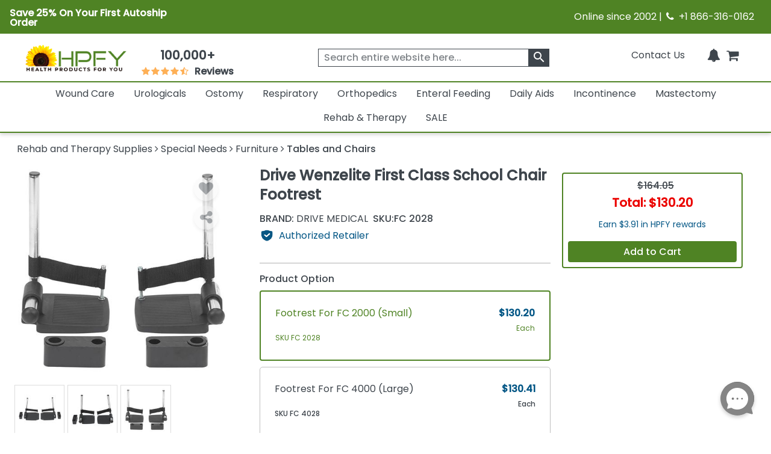

--- FILE ---
content_type: text/html; charset=utf-8
request_url: https://www.healthproductsforyou.com/postedangular/recentlyview.html
body_size: -3463
content:
[{"Id":43361,"PID":43361,"Name":"Drive Wenzelite First Class School Chair Footrest","ShortDescription":"First Class School Chair Footrest comes with Flip up footplate and heel loops.","ListPrice":0,"OurPrice":130.19999694824219,"MName":null,"ProductUrl":"/p-drive-wenzelite-first-class-school-chair-footrest.html","Pheading":null,"ProductImage":"https://i.healthproductsforyou.com/fullimage/240-X-240/1/t/16620173815drive-wenzelite-first-class-school-chair-footrest-T.png","SaveOver":null,"listpos":0,"TotalRows":0,"ProductImagemobile":"https://i.healthproductsforyou.com/fullimage/168-X-168/1/t/16620173815drive-wenzelite-first-class-school-chair-footrest-T.png","ProductImagetablet":"https://i.healthproductsforyou.com/fullimage/200-X-200/1/t/16620173815drive-wenzelite-first-class-school-chair-footrest-T.png","DiscountPrice":0}]

--- FILE ---
content_type: text/html; charset=utf-8
request_url: https://www.healthproductsforyou.com/postedangular/productextra.html
body_size: -2504
content:
{"Product_Accessories":[{"Id":37698,"PID":37698,"Name":"Bailey Kinder Chair Double Tray","ShortDescription":"Bailey Double tray fits Bailey Kinder Chair For Children (Models 155 and 156). Tray size 24\" x 40\"","ListPrice":0,"OurPrice":280.58999633789062,"MName":null,"ProductUrl":"/p-bailey-kinder-chair-double-tray.html","Pheading":null,"ProductImage":"https://i.healthproductsforyou.com/fullimage/240-X-240/2/y/20122016113kinder-chair-double-tray-T.png","SaveOver":null,"listpos":0,"TotalRows":0,"ProductImagemobile":"https://i.healthproductsforyou.com/fullimage/168-X-168/2/y/20122016113kinder-chair-double-tray-T.png","ProductImagetablet":"https://i.healthproductsforyou.com/fullimage/200-X-200/2/y/20122016113kinder-chair-double-tray-T.png","DiscountPrice":0},{"Id":39630,"PID":39630,"Name":"Bailey Multi-Use Classroom Chair","ShortDescription":"Bailey Multi-Use Classroom Chair  are designed to accommodate children who have neurological delays or orthopedic problems which affect their posture and movement.","ListPrice":0,"OurPrice":584.59002685546875,"MName":null,"ProductUrl":"/p-Bailey-multi-use-classroom-chair.html","Pheading":null,"ProductImage":"https://i.healthproductsforyou.com/fullimage/240-X-240/2/r/28220174314multi-use-classroom-chair-T.png","SaveOver":null,"listpos":0,"TotalRows":0,"ProductImagemobile":"https://i.healthproductsforyou.com/fullimage/168-X-168/2/r/28220174314multi-use-classroom-chair-T.png","ProductImagetablet":"https://i.healthproductsforyou.com/fullimage/200-X-200/2/r/28220174314multi-use-classroom-chair-T.png","DiscountPrice":0},{"Id":31763,"PID":31763,"Name":"Drive Push Handle For First Class School Chair","ShortDescription":"Drive Push Handle For First Class School Chair are to be used with FC 2000N and FC 4000N with mobility legs.","ListPrice":0,"OurPrice":115.66000366210937,"MName":null,"ProductUrl":"/p-drive-push-handle.html","Pheading":null,"ProductImage":"https://i.healthproductsforyou.com/fullimage/240-X-240/1/l/151220142952fc-8001-l-T.png","SaveOver":null,"listpos":0,"TotalRows":0,"ProductImagemobile":"https://i.healthproductsforyou.com/fullimage/168-X-168/1/l/151220142952fc-8001-l-T.png","ProductImagetablet":"https://i.healthproductsforyou.com/fullimage/200-X-200/1/l/151220142952fc-8001-l-T.png","DiscountPrice":0},{"Id":13492,"PID":13492,"Name":"Drive Wenzelite First Class School Chair","ShortDescription":"Drive Wenzelite First Class School Chair is designed to assure good seating posture. This chair is comfortable, attractive and adjustable. Its seat is adjustable in height and depth.","ListPrice":0,"OurPrice":525.42999267578125,"MName":null,"ProductUrl":"/p-drive-first-class-school-chair.html","Pheading":null,"ProductImage":"https://i.healthproductsforyou.com/fullimage/240-X-240/2/r/28420202725drive-wenzelite-first-class-school-chair-T.png","SaveOver":null,"listpos":0,"TotalRows":0,"ProductImagemobile":"https://i.healthproductsforyou.com/fullimage/168-X-168/2/r/28420202725drive-wenzelite-first-class-school-chair-T.png","ProductImagetablet":"https://i.healthproductsforyou.com/fullimage/200-X-200/2/r/28420202725drive-wenzelite-first-class-school-chair-T.png","DiscountPrice":0},{"Id":43362,"PID":43362,"Name":"Drive Wenzelite First Class School Chair Headrest","ShortDescription":"Drive Wenzelite First Class School Chair Headrest is Height, depth, and angle adjustable for proper fit.","ListPrice":0,"OurPrice":165.05000305175781,"MName":null,"ProductUrl":"/p-drive-wenzelite-first-class-school-chair-headrest.html","Pheading":null,"ProductImage":"https://i.healthproductsforyou.com/fullimage/240-X-240/2/l/28420202355drive-wenzelite-first-class-school-chair-headrest-lll-T.png","SaveOver":null,"listpos":0,"TotalRows":0,"ProductImagemobile":"https://i.healthproductsforyou.com/fullimage/168-X-168/2/l/28420202355drive-wenzelite-first-class-school-chair-headrest-lll-T.png","ProductImagetablet":"https://i.healthproductsforyou.com/fullimage/200-X-200/2/l/28420202355drive-wenzelite-first-class-school-chair-headrest-lll-T.png","DiscountPrice":0},{"Id":24365,"PID":24365,"Name":"Special Tomato Eio Push Chair","ShortDescription":"Eio Push Chair is a special need stroller intended for infants and pre-adolescents from 1-6 years of age. It provides mild to moderate positioning needs.","ListPrice":0,"OurPrice":1199.989990234375,"MName":null,"ProductUrl":"/p-special-tomato-eio-push-chair.html","Pheading":null,"ProductImage":"https://i.healthproductsforyou.com/fullimage/240-X-240/6/r/6920175832tomato-eio-push-chair-T.png","SaveOver":null,"listpos":0,"TotalRows":0,"ProductImagemobile":"https://i.healthproductsforyou.com/fullimage/168-X-168/6/r/6920175832tomato-eio-push-chair-T.png","ProductImagetablet":"https://i.healthproductsforyou.com/fullimage/200-X-200/6/r/6920175832tomato-eio-push-chair-T.png","DiscountPrice":0},{"Id":32976,"PID":32976,"Name":"Tumble Forms 2 Deluxe Blue Floor Sitter","ShortDescription":"Tumble Forms Floor Seater is perfect package of Feeder Seat Positioner \u0026 Floor Sitter Wedge. This seating system provides secure positioning \u0026 comfort during meals and activities.","ListPrice":0,"OurPrice":573.989990234375,"MName":null,"ProductUrl":"/p-Tumble-Forms-2-Deluxe-Blue-Floor-Sitter.html","Pheading":null,"ProductImage":"https://i.healthproductsforyou.com/fullimage/240-X-240/4/l/4920153554542ab-l-T.png","SaveOver":null,"listpos":0,"TotalRows":0,"ProductImagemobile":"https://i.healthproductsforyou.com/fullimage/168-X-168/4/l/4920153554542ab-l-T.png","ProductImagetablet":"https://i.healthproductsforyou.com/fullimage/200-X-200/4/l/4920153554542ab-l-T.png","DiscountPrice":0}],"ProductArticle":[],"VideoGallery":[],"SizeChart":[]}

--- FILE ---
content_type: text/javascript
request_url: https://js.klevu.com/klevu-js-v1/klevu-js-api/klevu-156396293646810223-maps.js?t=0
body_size: 16311
content:
var klevu_keywordUrlMap=[{keywords:['colostomy pouches'],url:'https://www.healthproductsforyou.com/c-colostomy-ostomy-pouch.html'},{keywords:['ostomy adhesive'],url:'https://www.healthproductsforyou.com/c-adhesives-and-removers.html'},{keywords:['iv fluid'],url:'https://www.healthproductsforyou.com/c-iv-infusion.html'},{keywords:['battery powered chair'],url:'https://www.healthproductsforyou.com/c-portable-power-chairs.html'},{keywords:['wafer'],url:'https://www.healthproductsforyou.com/c-ostomy-skin-barrierwafers.html'},{keywords:['feeding bags'],url:'https://www.healthproductsforyou.com/c-pump-sets.html'},{keywords:['mastectomy swim'],url:'https://www.healthproductsforyou.com/c-swim-suits.html'},{keywords:['bathing suits'],url:'https://www.healthproductsforyou.com/c-swimwear.html'},{keywords:['lumpectomy'],url:'https://www.healthproductsforyou.com/c-post-lumpectomy.html'},{keywords:['male urinals'],url:'https://www.healthproductsforyou.com/c-urinalsbedpans.html?specs=643'},{keywords:['post surgical'],url:'https://www.healthproductsforyou.com/c-post-surgical-bras.html'},{keywords:['quest'],url:'https://www.healthproductsforyou.com/m-quest-products.html'},{keywords:['catheter plug'],url:'https://www.healthproductsforyou.com/c-catheter-plug-and-adapter.html'},{keywords:['curity'],url:'https://www.healthproductsforyou.com/b-curity.html'},{keywords:['diaper rash'],url:'https://www.healthproductsforyou.com/c-diaper-rash.html'},{keywords:['nu hope'],url:'https://www.healthproductsforyou.com/m-nu-hope.html'},{keywords:['wound vac'],url:'https://www.healthproductsforyou.com/c-npwt.html'},{keywords:['diabetic socks'],url:'https://www.healthproductsforyou.com/c-diabetes-socks.html'},{keywords:['foot massager'],url:'https://www.healthproductsforyou.com/c-foot-massagers.html'},{keywords:['neck support'],url:'https://www.healthproductsforyou.com/c-neck-supports.html'},{keywords:['fsa eligible'],url:'https://www.healthproductsforyou.com/fsa-flexible-spending-account.html'},{keywords:['dycem'],url:'https://www.healthproductsforyou.com/m-dycem-limited.html'},{keywords:['knee braces'],url:'https://www.healthproductsforyou.com/c-hinged-knee-braces.html'},{keywords:['walking boot'],url:'https://www.healthproductsforyou.com/c-orthopedic-walkers.html'},{keywords:['breast form covers'],url:'https://www.healthproductsforyou.com/c-breast-form-covers.html'},{keywords:['unique wellness'],url:'https://www.healthproductsforyou.com/m-unique-wellness.html'},{keywords:['cpap machine'],url:'https://www.healthproductsforyou.com/c-cpap-machines.html'},{keywords:['hip protector'],url:'https://www.healthproductsforyou.com/c-hip-pads-and-protectors.html'},{keywords:['nasogastric'],url:'https://www.healthproductsforyou.com/c-nasogastric-tube.html'},{keywords:['protein'],url:'https://www.healthproductsforyou.com/c-protein-supplements.html'},{keywords:['wound cleanser','wound cleaner','wound wash'],url:'https://www.healthproductsforyou.com/c-wound-cleansers.html'},{keywords:['wrist brace'],url:'https://www.healthproductsforyou.com/c-wrist-brace.html'},{keywords:['gastrostomy','gastrostomy feeding tube','gastrostomy tubes'],url:'https://www.healthproductsforyou.com/c-gastrostomy-tube.html'},{keywords:['syringes'],url:'https://www.healthproductsforyou.com/c-general-use-syringes.html'},{keywords:['duoderm'],url:'https://www.healthproductsforyou.com/c-dressings.html?birand=630'},{keywords:['masks','face mask','mask'],url:'https://www.healthproductsforyou.com/c-face-masks.html'},{keywords:['leg bag','urinary leg bags','urinal leg bag','urinary leg bag','urinary bags','foley catheter bag'],url:'https://www.healthproductsforyou.com/c-leg-bags.html'},{keywords:['foam dressing'],url:'https://www.healthproductsforyou.com/c-foam-dressings.html'},{keywords:['booster pads'],url:'https://www.healthproductsforyou.com/c-booster-pad.html'},{keywords:['collagen'],url:' https://www.healthproductsforyou.com/c-collagen-dressings.html'},{keywords:['vitamins'],url:'https://www.healthproductsforyou.com/c-vitamin-supplements.html'},{keywords:['disposable underpads'],url:'https://www.healthproductsforyou.com/c-disposable-underpad.html'},{keywords:['therapeutica'],url:'https://www.healthproductsforyou.com/m-therapeutica.html'},{keywords:['disposable  gloves','disposable gloves'],url:'https://www.healthproductsforyou.com/c-disposable-medical-gloves.html'},{keywords:['fitness products'],url:'https://www.healthproductsforyou.com/c-fitness-equipment.html'},{keywords:['handi-craft company','handi craft'],url:'https://www.healthproductsforyou.com/m-handi-craft-company.html'},{keywords:['microtek medical'],url:'https://www.healthproductsforyou.com/m-microtek-medical-inc.html'},{keywords:['centurion medical products'],url:'https://www.healthproductsforyou.com/m-centurion-medical-products.html'},{keywords:['emerson healthcare','emerson healthcare products'],url:'https://www.healthproductsforyou.com/m-emerson-healthcare.html'},{keywords:['aplicare'],url:'https://www.healthproductsforyou.com/m-aplicare.html'},{keywords:['skil-care','skil care'],url:'https://www.healthproductsforyou.com/m-skil-care-corp.html'},{keywords:['mjm international','mjm international corporation'],url:'https://www.healthproductsforyou.com/m-mjm-international-corpinc.html'},{keywords:['kaz usa inc'],url:'https://www.healthproductsforyou.com/m-kaz-usa-inc.html'},{keywords:['convatec'],url:'https://www.healthproductsforyou.com/m-convatec.html'},{keywords:['triumph mobility'],url:'https://www.healthproductsforyou.com/m-triumph-mobility.html'},{keywords:['ultrasound'],url:'https://www.healthproductsforyou.com/c-ultrasound-therapy.html'},{keywords:['wrist  blood  pressure  cuff  monitor'],url:'https://www.healthproductsforyou.com/c-wrist-blood-pressure-monitors.html'},{keywords:['mrylax'],url:'https://www.healthproductsforyou.com/b-miralax.html'},{keywords:['hpfy\'s best sellers','hpfy best sellers'],url:'https://www.healthproductsforyou.com/promotion-2-bargain-deals.html'},{keywords:['81713205'],url:'https://www.healthproductsforyou.com/p-emst150-expiratory-muscle-strength-trainer.html'},{keywords:['gauze for burns','xeroform for burns','non stick bandage for burns','non stick gauze for burns','burn gauze dressing','burn gauze pads','sterile gauze bandage for burns','best gauze for burns'],url:'https://www.healthproductsforyou.com/c-burn-dressings.html'},{keywords:['sanisnooze','sanisnoozes','sani snooze','sani-snooze'],url:'https://www.healthproductsforyou.com/m-sanisnooze.html'},{keywords:['oximeter','oximeters','pulse oximeters','pulse oximeter','finger oximeters','finger oximeter','hand held oximeters','hand held oximeter','handheld oximeter','spo2 monitor','fingertip pulse oximeter'],url:'https://www.healthproductsforyou.com/c-pulse-oximeters.html'},{keywords:['catheter','catheters','urinary catheter','urinary catheters'],url:'https://www.healthproductsforyou.com/c-urinary-catheter.html'},{keywords:['scissor','scissors','adaptive scissor','easy grip scissor','operating scissor','operative scissors','specialty scissors'],url:'https://www.healthproductsforyou.com/c-scissors.html'},{keywords:['kegel exerciser','kegel exercisers','kegel','pelvic muscle exercisers','pelvic exercisers','pelvic muscle exerciser','pelvic exerciser'],url:'https://www.healthproductsforyou.com/c-kegel-exerciser.html'},{keywords:['dr ho products','dr ho','dr ho\'s','dr-ho\'s','dr. ho\'s','dr. ho pain relief','dr. ho\'s pain relief','dr ho\'s pain','relief system','dr ho s','doctor hos','doctor hos','dr ho belt','dr-ho\'s back belt','dr hos back belt','dr ho backbelt','doctor ho','dr h'],url:'https://www.healthproductsforyou.com/m-dr-hos.html'},{keywords:['nebulizer','nebulizers','nebulizer compressor','nebulizer compressors','compressor nebulizer','compressor nebulizers','neubeluzer','nebulizer machine'],url:'https://www.healthproductsforyou.com/c-nebulizer.html'},{keywords:['allergy medicine','allergy  medicine','allergy relief products','allergy  relief','allergy','asthma  and  allergy','allergy','skin allergy'],url:'https://www.healthproductsforyou.com/c-allergy-relief.html?orderby=0'},{keywords:['perineal','perineal care body wash no-rinse 1 gal','perineal skin care','perineal wash','clorox care c inception perineal cleansing wipe'],url:'https://www.healthproductsforyou.com/c-perineal-skin-care-products.html'},{keywords:['pu2106'],url:'https://www.healthproductsforyou.com/p-tranquility-premium-daytime-disposable-absorbent-underwear.html'},{keywords:['covid19','covid-19','covid-19 supplies','corona virus','coronavirus','ppe supplies','ppe','hand','alcohol','alcohol pad','isopropyl alcohol','isopropyl'],url:'https://www.healthproductsforyou.com/c-covid-19-online-supplies.html'},{keywords:['my account'],url:'https://www.hpfystores.com//myaccount/myaccount'},{keywords:['health products for you reviews','healthproductsforyou com reviews','healthproductsforyou reviews'],url:'https://www.healthproductsforyou.com/testimonials.htm'},{keywords:['shipping policy','return policy','return'],url:'https://www.healthproductsforyou.com/shopping-terms.html'},{keywords:['shipping','free shipping'],url:'https://www.healthproductsforyou.com/shipping.html'},{keywords:['hpfy store','hpfy stores','hpfystores'],url:'https://www.healthproductsforyou.com/our-stores.html'},{keywords:['roho','the roho group'],url:'https://www.healthproductsforyou.com/m-the-roho-group.html'},{keywords:['the comfort company'],url:'https://www.healthproductsforyou.com/m-the-comfort-company.html'},{keywords:['silvercel','silvercel non adherent','silvercel wound dressing','silvercell'],url:'https://www.healthproductsforyou.com/m-systagenix-wound-management.html?birand=669'},{keywords:['sunset healthcare solutions'],url:'https://www.healthproductsforyou.com/m-sunset-healthcare-solutions.html'},{keywords:['sprint aquatics'],url:'https://www.healthproductsforyou.com/m-sprint-aquatics.html'},{keywords:['acapella airway clearance','acapella breathing','acapella breathing apparatus','acapella breathing device','acapella device','acapella device for copd','acapella flutter device','acapella flutter valve','acapella pep device buy','acapella respiratory device','acapella valve','acapella vibratory','acapella vibratory pep mucus clearance device','acapella vibratory pep mucus clearance device by smiths medical','acapella vibratory pep therapy','acapella vibratory pep therapy system','accapella device','acepella pep'],url:'https://www.healthproductsforyou.com/m-smiths-medical.html?birand=1944'},{keywords:['salter labs'],url:'https://www.healthproductsforyou.com/m-salter-labs-sa.html'},{keywords:['safepath products'],url:'https://www.healthproductsforyou.com/m-safepath-products.html?orderby=1'},{keywords:['ada door ramp','ada ramp'],url:'https://www.healthproductsforyou.com/m-safepath-products.html?ciat=1191'},{keywords:['rose health care'],url:'https://www.healthproductsforyou.com/m-rose-healthcare.html'},{keywords:['resmed'],url:'https://www.healthproductsforyou.com/m-resmed.html'},{keywords:['active ice'],url:'https://www.healthproductsforyou.com/m-polar-products-inc.html?birand=1766'},{keywords:['tumble forms'],url:'https://www.healthproductsforyou.com/m-patterson-medical.html?birand=333'},{keywords:['sammons preston patterson medical','patterson medical','patterson medical supply'],url:'https://www.healthproductsforyou.com/m-patterson-medical.html'},{keywords:['orfit'],url:'https://www.healthproductsforyou.com/m-orfit-industries.html'},{keywords:['omron'],url:'https://www.healthproductsforyou.com/m-omron-healthcare-inc.html'},{keywords:['advantage urinal systems'],url:'https://www.healthproductsforyou.com/m-med-assist-technology-inc.html'},{keywords:['kate farms'],url:'https://www.healthproductsforyou.com/m-kate-farms-inc.html'},{keywords:['akord discreet disposal','akord diaper pail'],url:'https://www.healthproductsforyou.com/m-janibell.html?birand=1653'},{keywords:['inogen'],url:'https://www.healthproductsforyou.com/m-inogen.html'},{keywords:['hollister new image'],url:'https://www.healthproductsforyou.com/m-hollister-incorporated.html?birand=1096'},{keywords:['hollister','hollister inc','hollister incorporated','hollister incorporated us','hollister products','hollister supplies'],url:'https://www.healthproductsforyou.com/m-hollister-incorporated.html'},{keywords:['fisher'],url:'https://www.healthproductsforyou.com/m-fisher-paykel.html'},{keywords:['nitro'],url:'https://www.healthproductsforyou.com/m-drive-medical.html?birand=2209'},{keywords:['freedom catheter 35mm'],url:'https://www.healthproductsforyou.com/m-coloplast.html?birand=1258'},{keywords:['coloplast'],url:'https://www.healthproductsforyou.com/m-coloplast.html'},{keywords:['chattanooga'],url:'https://www.healthproductsforyou.com/m-chattanooga-group.html'},{keywords:['breg'],url:'https://www.healthproductsforyou.com/m-breg-incorporated.html'},{keywords:['bailey tables'],url:'https://www.healthproductsforyou.com/m-bailey-manufacturing.html?ciat=1189'},{keywords:['atos medical provox'],url:'https://www.healthproductsforyou.com/m-atos-medical.html?birand=1344'},{keywords:['armidica'],url:'https://www.healthproductsforyou.com/m-armedica-manufacturing-corporation.html?'},{keywords:['armedica manufacturing','armedica manufacturing corp','armedica treatment table'],url:'https://www.healthproductsforyou.com/m-armedica-manufacturing-corporation.html'},{keywords:['amsino international','amsino','amsino international inc'],url:'https://www.healthproductsforyou.com/m-amsino-international.html'},{keywords:['amoena us','amoena usa'],url:'https://www.healthproductsforyou.com/m-amoena.html'},{keywords:['american breast care','americanbreastcare com'],url:'https://www.healthproductsforyou.com/m-american-breast-care.html'},{keywords:['allied healthcare','allied healthcare products'],url:'https://www.healthproductsforyou.com/m-allied-healthcare.html'},{keywords:['air free','airfree'],url:'https://www.healthproductsforyou.com/m-airfree.html'},{keywords:['aeromat'],url:'https://www.healthproductsforyou.com/m-agm-group.html?birand=109'},{keywords:['ensure'],url:'https://www.healthproductsforyou.com/m-abbott.html?birand=14'},{keywords:['alcohol swabs'],url:'https://www.healthproductsforyou.com/c-wound-preps.html'},{keywords:['acelity wound care'],url:'https://www.healthproductsforyou.com/c-wound-care.html?mianuf=732'},{keywords:['3m tegaderm'],url:'https://www.healthproductsforyou.com/c-wound-care.html?mianuf=6&birand=388'},{keywords:['3m wound care products','3m wound care'],url:'https://www.healthproductsforyou.com/c-wound-care.html?mianuf=6'},{keywords:['hollister wound care'],url:'https://www.healthproductsforyou.com/c-wound-care.html?mianuf=200'},{keywords:['anasept'],url:'https://www.healthproductsforyou.com/c-wound-care.html?birand=804'},{keywords:['mepilex','meplix'],url:'https://www.healthproductsforyou.com/c-wound-care.html?birand=760'},{keywords:['aquacel','aquacell'],url:'https://www.healthproductsforyou.com/c-wound-care.html?birand=525'},{keywords:['dermacea'],url:'https://www.healthproductsforyou.com/c-wound-care.html?birand=2218'},{keywords:['truelife breastcare'],url:'https://www.healthproductsforyou.com/c-womens-health.html?mianuf=433'},{keywords:['amoena'],url:'https://www.healthproductsforyou.com/c-womens-health.html?mianuf=1540'},{keywords:['wheelchair cushions','wheelchair cushion','seat cushion'],url:'https://www.healthproductsforyou.com/c-wheelchair-cushions.html'},{keywords:['drive-wheelchair'],url:'https://www.healthproductsforyou.com/c-wheelchair.html?mianuf=136'},{keywords:['wheelchair','wheelchairs','wheel chair','22 inch wheelchair','wheel chairs'],url:'https://www.healthproductsforyou.com/c-wheelchair.html'},{keywords:['weights','weighted bar set'],url:'https://www.healthproductsforyou.com/c-weights.html'},{keywords:['adult diaper disposal','adult diaper disposal system'],url:'https://www.healthproductsforyou.com/c-waste-receptacles.html'},{keywords:['adult disposable washcloths'],url:'https://www.healthproductsforyou.com/c-washcloths-and-wipes.html?specs=652'},{keywords:['adult wipes','wipes','adult washcloths','cleansing  wipes','cleansing wipes','disinfectant  wipes','disinfectant wipes','wet wipes'],url:'https://www.healthproductsforyou.com/c-washcloths-and-wipes.html'},{keywords:['knee scooter'],url:'https://www.healthproductsforyou.com/c-walkers.html?specs=604'},{keywords:['baby catheter'],url:'https://www.healthproductsforyou.com/c-urological-disorders.html?specs=2954'},{keywords:['speedicath female'],url:'https://www.healthproductsforyou.com/c-urological-disorders.html?birand=61&specs=2953'},{keywords:['heavy absorbency underpads'],url:'https://www.healthproductsforyou.com/c-underpads.html?specs=648'},{keywords:['underpad','underpads','bed pads','incontinence bed pads','disposable bed pads'],url:'https://www.healthproductsforyou.com/c-underpads.html'},{keywords:['ultrasound'],url:'https://www.healthproductsforyou.com/c-ultrasound-therapy.html?orderby=2'},{keywords:['truelife bra'],url:'https://www.healthproductsforyou.com/c-trulife-bras.html'},{keywords:['transport chair'],url:'https://www.healthproductsforyou.com/c-transporters.html'},{keywords:['provox hme'],url:'https://www.healthproductsforyou.com/c-tracheal-humidification.html?birand=1344'},{keywords:['thermometer','digital fahrenheit thermometer','digital  thermometer','thermoeters','themamerture','term\u00F3metro'],url:'https://www.healthproductsforyou.com/c-thermometers.html'},{keywords:['theraputty','therapy putty'],url:'https://www.healthproductsforyou.com/c-therapeutic-exercisers.html'},{keywords:['tens unit','tens','tens machine','ems'],url:'https://www.healthproductsforyou.com/c-tens-ems.html'},{keywords:['paper tape','2 inch paper tape'],url:'https://www.healthproductsforyou.com/c-tapes.html?specs=1642'},{keywords:['3m medical tape','3m tape'],url:'https://www.healthproductsforyou.com/c-tapes.html?mianuf=6'},{keywords:['3m micropore paper tape'],url:'https://www.healthproductsforyou.com/c-tapes.html?birand=936'},{keywords:['amoena swimwear'],url:'https://www.healthproductsforyou.com/c-swimwear.html?mianuf=1540'},{keywords:['suction catheters sizes','suction catheter'],url:'https://www.healthproductsforyou.com/c-suction-catheters.html'},{keywords:['sock aid','sock aids'],url:'https://www.healthproductsforyou.com/c-stockings-and-socks-aids.html'},{keywords:['anti embolism stockings'],url:'https://www.healthproductsforyou.com/c-stockings.html?specs=932'},{keywords:['kendall t e d anti embolism stockings'],url:'https://www.healthproductsforyou.com/c-stockings.html?birand=34'},{keywords:['stockinette'],url:'https://www.healthproductsforyou.com/c-stockinette.html'},{keywords:['stethoscope'],url:'https://www.healthproductsforyou.com/c-stethoscopes.html'},{keywords:['muscle foods'],url:'https://www.healthproductsforyou.com/c-sports-nutrition.html'},{keywords:['splinting','splinting material','splinting materials','tennis elbow splint'],url:'https://www.healthproductsforyou.com/c-splinting.html'},{keywords:['dp5030g'],url:'https://www.healthproductsforyou.com/c-spill-protection-kits.html?mianuf=181'},{keywords:['aero chamber','aerochamber','aerochamber for inhalers','aerochamber inhaler spacer','aerochamber spacer','aerochambers','aerochamber child','areochamber'],url:'https://www.healthproductsforyou.com/c-spacersinhalers.html?birand=1307'},{keywords:['compression socks','socks'],url:'https://www.healthproductsforyou.com/c-socks.html'},{keywords:['soap'],url:'https://www.healthproductsforyou.com/c-soaps.html'},{keywords:['skin barrier'],url:'https://www.healthproductsforyou.com/c-skin-barriers.html'},{keywords:['silver wound care'],url:'https://www.healthproductsforyou.com/c-silver-dressings.html'},{keywords:['silicone dressing'],url:'https://www.healthproductsforyou.com/c-silicone-dressings.html'},{keywords:['bed rails'],url:'https://www.healthproductsforyou.com/c-side-rail-protection.html'},{keywords:['shower gurney'],url:'https://www.healthproductsforyou.com/c-shower-bedsgurneys.html'},{keywords:['sharps container'],url:'https://www.healthproductsforyou.com/c-sharps-containers.html'},{keywords:['scooter','scooters'],url:'https://www.healthproductsforyou.com/c-scooters.html'},{keywords:['scale'],url:'https://www.healthproductsforyou.com/c-scales.html'},{keywords:['red rubber catheter','red rubber urethral catheter'],url:'https://www.healthproductsforyou.com/c-red-rubber-catheters.html?orderby=1'},{keywords:['reachers','reacher','reacher grabber','reachers and grabbers','grabber'],url:'https://www.healthproductsforyou.com/c-reachers.html'},{keywords:['raised toilet seat','raised toilet seats'],url:'https://www.healthproductsforyou.com/c-raised-toilet-seats.html'},{keywords:['attend underwear','attends underwear'],url:'https://www.healthproductsforyou.com/c-protective-underwear-and-pants.html?mianuf=44'},{keywords:['abena protective underwear'],url:'https://www.healthproductsforyou.com/c-protective-underwear-and-pants.html?mianuf=1205'},{keywords:['prevail underwear for men'],url:'https://www.healthproductsforyou.com/c-protective-underwear-and-pants.html?birand=92&specs=643'},{keywords:['prevail underwear 2xl'],url:'https://www.healthproductsforyou.com/c-protective-underwear-and-pants.html?birand=92&specs=349'},{keywords:['prevail underwear xl'],url:'https://www.healthproductsforyou.com/c-protective-underwear-and-pants.html?birand=92&specs=348'},{keywords:['underwear','adult underwear','adult waterproof underwear','adult pull up diapers','adult pull ups','waist size 55 mens pull up brief'],url:'https://www.healthproductsforyou.com/c-protective-underwear-and-pants.html'},{keywords:['gown','gowns'],url:'https://www.healthproductsforyou.com/c-protective-gowns.html'},{keywords:['spica splint'],url:'https://www.healthproductsforyou.com/c-precuts-and-preformed-splints.html?mianuf=559'},{keywords:['splint','splints'],url:'https://www.healthproductsforyou.com/c-precuts-and-preformed-splints.html'},{keywords:['hoyer lift slings'],url:'https://www.healthproductsforyou.com/c-patient-lift-slings.html?birand=366'},{keywords:['indeelift'],url:'https://www.healthproductsforyou.com/c-patient-lifts-and-transfer-aids.html?mianuf=2359'},{keywords:['abri san incontinence pads'],url:'https://www.healthproductsforyou.com/c-pads-and-liners.html?mianuf=1205&birand=1138'},{keywords:['pads','incontinence pads'],url:'https://www.healthproductsforyou.com/c-pads-and-liners.html'},{keywords:['oxygen'],url:'https://www.healthproductsforyou.com/c-oxygen-therapy.html'},{keywords:['airlife adult oxygen mask'],url:'https://www.healthproductsforyou.com/c-oxygen-masks.html?birand=113'},{keywords:['oxlife'],url:'https://www.healthproductsforyou.com/c-oxygen-concentrators.html?mianuf=1772'},{keywords:['oxygen concentrator','o2  concentrators  in  stock','oxygen  concentrator','portable  oxygen  concentrator'],url:'https://www.healthproductsforyou.com/c-oxygen-concentrators.html'},{keywords:['filters for oxygen concentrator'],url:'https://www.healthproductsforyou.com/c-Oxygen-Concentrator-Filters.html'},{keywords:['oxygen tubing','oxygen supply tubing','tubing for breathing machine','oxygen tube','cannula','oxygen cannula','canulas','tubing'],url:'https://www.healthproductsforyou.com/c-oxygen-cannulas-tubings-and-connectors.html'},{keywords:['amfab overbed tables'],url:'https://www.healthproductsforyou.com/c-overbed-tables.html?mianuf=1218'},{keywords:['over bed table','bedside table'],url:'https://www.healthproductsforyou.com/c-overbed-tables.html'},{keywords:['ophthalmoscope'],url:'https://www.healthproductsforyou.com/c-otoscope-ophthalmoscope.html'},{keywords:['nu hope ostomy supplies'],url:'https://www.healthproductsforyou.com/c-ostomy-product-suppliers.html?mianuf=304'},{keywords:['marlen ostomy'],url:'https://www.healthproductsforyou.com/c-ostomy-product-suppliers.html?mianuf=250'},{keywords:['ostomy'],url:'https://www.healthproductsforyou.com/c-ostomy-product-suppliers.html'},{keywords:['nu hope ostomy belts'],url:'https://www.healthproductsforyou.com/c-ostomy-belts.html?mianuf=304'},{keywords:['hollister ostomy belt'],url:'https://www.healthproductsforyou.com/c-ostomy-belts.html?mianuf=200'},{keywords:['ostomy belt','colostomy bag belts'],url:'https://www.healthproductsforyou.com/c-ostomy-belts.html'},{keywords:['aircast walking boot','aircast boot'],url:'https://www.healthproductsforyou.com/c-orthopedic-walkers.html?mianuf=804&birand=457'},{keywords:['breg orthopedics'],url:'https://www.healthproductsforyou.com/c-orthopedics.html?mianuf=1187'},{keywords:['home phone','home phones for seniors'],url:'https://www.healthproductsforyou.com/contactus.htm'},{keywords:['hollister odor eliminator'],url:'https://www.healthproductsforyou.com/c-odor-removers.html?mianuf=200'},{keywords:['non adherent dressing'],url:'https://www.healthproductsforyou.com/c-non-adherent-dressings.html'},{keywords:['sidestream nebulizer'],url:'https://www.healthproductsforyou.com/c-nebulizers-compressorsinhalers.html?Birand=1312'},{keywords:['nebulizer filters'],url:'https://www.healthproductsforyou.com/c-nebulizer-accessories.html?specs=468'},{keywords:['omron nebulizer'],url:'https://www.healthproductsforyou.com/c-nebulizer.html?mianuf=308'},{keywords:['airial nebulizer'],url:'https://www.healthproductsforyou.com/c-nebulizer.html?birand=1936'},{keywords:['aeromist nebulizer'],url:'https://www.healthproductsforyou.com/c-nebulizer.html?birand=1904'},{keywords:['nearly me mastectomy bras'],url:'https://www.healthproductsforyou.com/c-nearly-me-bras.html'},{keywords:['dressing stick'],url:'https://www.healthproductsforyou.com/c-misc-dressinggrooming-aids.html'},{keywords:['armedica table'],url:'https://www.healthproductsforyou.com/c-medical-tables.html?mianuf=959'},{keywords:['table','tables'],url:'https://www.healthproductsforyou.com/c-medical-tables.html'},{keywords:['covidien hospital bed pads'],url:'https://www.healthproductsforyou.com/c-mattress-overlays-and-toppers.html'},{keywords:['mattress'],url:'https://www.healthproductsforyou.com/c-mattress.html'},{keywords:['maternity support belt'],url:'https://www.healthproductsforyou.com/c-maternity-supportscradles.html'},{keywords:['anita mastectomy bras'],url:'https://www.healthproductsforyou.com/c-mastectomy-bras.html?mianuf=1417'},{keywords:['manual patient lift'],url:'https://www.healthproductsforyou.com/c-manual-lifts.html'},{keywords:['lymphedema'],url:'https://www.healthproductsforyou.com/c-lymphedema.html'},{keywords:['16 inch lightweight wheelchair'],url:'https://www.healthproductsforyou.com/c-lightweight-chairs.html'},{keywords:['light therapy'],url:'https://www.healthproductsforyou.com/c-light-therapy.html'},{keywords:['lift chair','chair lift'],url:'https://www.healthproductsforyou.com/c-lift-chairs.html'},{keywords:['leg lifter'],url:'https://www.healthproductsforyou.com/c-leg-lifter.html'},{keywords:['lace up ankle brace'],url:'https://www.healthproductsforyou.com/c-lace-up-ankle-supports.html'},{keywords:['knee brace','knee  brace','sa3611md'],url:'https://www.healthproductsforyou.com/c-knee-supports.html'},{keywords:['kitchen'],url:'https://www.healthproductsforyou.com/c-kitchen-aid.html'},{keywords:['amsino piston irrigation syringe'],url:'https://www.healthproductsforyou.com/c-insertionirrigation-trays.html?mianuf=1217'},{keywords:['attends incontinence products','attends incontinence'],url:'https://www.healthproductsforyou.com/c-incontinence.html?mianuf=44'},{keywords:['abena abri flex 3 pull on underwear','abena abri flex premium protective underwear','abena abri flex premium pull on underwear','abri flex','abri flex premium','protective underwear with fly front protective underware'],url:'https://www.healthproductsforyou.com/c-incontinence.html?mianuf=1205&birand=1140'},{keywords:['prevail'],url:'https://www.healthproductsforyou.com/c-incontinence.html?birand=92'},{keywords:['tranquility','tranquillities'],url:'https://www.healthproductsforyou.com/c-incontinence.html?birand=54'},{keywords:['tena'],url:'https://www.healthproductsforyou.com/c-incontinence.html?birand=52'},{keywords:['ice packs','ice pack','foot ice pack'],url:'https://www.healthproductsforyou.com/c-ice-packs.html'},{keywords:['hydrocellular foam dressing'],url:'https://www.healthproductsforyou.com/c-hydrocellular-dressings.html?specs=2103'},{keywords:['umidificador','humidifier'],url:'https://www.healthproductsforyou.com/c-humidifier.html'},{keywords:['active ice therapy system'],url:'https://www.healthproductsforyou.com/c-hotcold-packs-and-therapy-systems.html?mianuf=1437&birand=1766'},{keywords:['manuka honey bandages'],url:'https://www.healthproductsforyou.com/c-honey-dressings.html?mianuf=640'},{keywords:['med honey'],url:'https://www.healthproductsforyou.com/c-honey-dressings.html?birand=715'},{keywords:['bed','beds'],url:'https://www.healthproductsforyou.com/c-home-care-amp-hospital-beds.html'},{keywords:['hip kit','hip kits','hipkit','hipkits','hip-kit','hip-kits','hip replacement kits','hip replacement kit','knee replacement kits','knee replacement kit','hip and knee replacement kits','hip and knee replacement kit'],url:'https://www.healthproductsforyou.com/c-hip-kits.html'},{keywords:['armedica hi lo table for sale','armedica hi lo table'],url:'https://www.healthproductsforyou.com/c-hi-lo-tables.html?mianuf=959'},{keywords:['hernia belt','hernia'],url:'https://www.healthproductsforyou.com/c-hernia-support.html'},{keywords:['heating pad','heating pads','heat pack'],url:'https://www.healthproductsforyou.com/c-heat-therapyhot-packs.html'},{keywords:['mouth-stick'],url:'https://www.healthproductsforyou.com/c-head-pointers-and-mouth-sticks.html'},{keywords:['hand exerciser'],url:'https://www.healthproductsforyou.com/c-hand-exercisers-and-pulleys.html'},{keywords:['grab bar for a fiberglass tub'],url:'https://www.healthproductsforyou.com/c-grab-bars-and-rails.html'},{keywords:['amoena camisole'],url:'https://www.healthproductsforyou.com/c-gowns-and-camisoles.html?mianuf=1540'},{keywords:['goniometer'],url:'https://www.healthproductsforyou.com/c-goniometer.html'},{keywords:['gauze','gauze dressing'],url:'https://www.healthproductsforyou.com/c-gauze-dressings.html'},{keywords:['4x4 gauze'],url:'https://www.healthproductsforyou.com/c-gauze.html'},{keywords:['gait belts','gait belt','transfer belt'],url:'https://www.healthproductsforyou.com/c-gait-or-transfer-belts.html'},{keywords:['foot care'],url:'https://www.healthproductsforyou.com/c-foot-management.html'},{keywords:['bard 3 way foley catheter'],url:'https://www.healthproductsforyou.com/c-foley-catheters.html?mianuf=62&specs=2956'},{keywords:['bard foley catheter'],url:'https://www.healthproductsforyou.com/c-foley-catheters.html?mianuf=62'},{keywords:['rusch foley catheter'],url:'https://www.healthproductsforyou.com/c-foley-catheters.html?mianuf=363'},{keywords:['covidien dover 5cc silicone coated foley catheter 18 fr'],url:'https://www.healthproductsforyou.com/c-foley-catheters.html?mianuf=229&specs=2941'},{keywords:['covidien dover silicone coated latex foley catheter 5ml 2 way retention 16 mr ch'],url:'https://www.healthproductsforyou.com/c-foley-catheters.html?mianuf=229'},{keywords:['bardex foley catheter'],url:'https://www.healthproductsforyou.com/c-foley-catheters.html?birand=1085'},{keywords:['aquacel foam'],url:'https://www.healthproductsforyou.com/c-foam-dressings.html?birand=525'},{keywords:['kimberly clark g tube','kimberly clark gastrostomy tube','halyard feeding tube','kimberly  clark  gastrostomy'],url:'https://www.healthproductsforyou.com/c-feeding-tubes.html?mianuf=234'},{keywords:['face down pillow'],url:'https://www.healthproductsforyou.com/c-face-cushions.html'},{keywords:['bard external catheter','bard external male catheters'],url:'https://www.healthproductsforyou.com/c-externalcondom-catheters.html?mianuf=62'},{keywords:['hollister external catheter supplies'],url:'https://www.healthproductsforyou.com/c-externalcondom-catheters.html?mianuf=200'},{keywords:['condom catheter','external catheter','male external catheter','male external condom catheter'],url:'https://www.healthproductsforyou.com/c-externalcondom-catheters.html'},{keywords:['life walker'],url:'https://www.healthproductsforyou.com/c-exercise-mobility.html?mianuf=2029'},{keywords:['exercise ball'],url:'https://www.healthproductsforyou.com/c-exercise-balls.html'},{keywords:['mic g tube','mic-key','mic key'],url:'https://www.healthproductsforyou.com/c-enteral-feeding.html?birand=1997'},{keywords:['enteral feeding'],url:'https://www.healthproductsforyou.com/c-enteral-feeding.html'},{keywords:['enema'],url:'https://www.healthproductsforyou.com/c-enema-supplies-and-suppositories.html'},{keywords:['axelgaard electrodes'],url:'https://www.healthproductsforyou.com/c-electrodes.html?mianuf=47'},{keywords:['electrodes'],url:'https://www.healthproductsforyou.com/c-electrodes.html'},{keywords:['adaptic dressing','adaptic non adhering dressing','adaptic wound dressing'],url:'https://www.healthproductsforyou.com/c-dressings.html?birand=675'},{keywords:['acticoat silver dressing'],url:'https://www.healthproductsforyou.com/c-dressings.html?birand=639'},{keywords:['aquacel dressing'],url:'https://www.healthproductsforyou.com/c-dressings.html?birand=525'},{keywords:['nephrostomy bag'],url:'https://www.healthproductsforyou.com/c-drainage-bags.html?specs=2919'},{keywords:['bard bedside drainage bag','urinary drainage bags - urine leg bags','bedside drainage bags and accessories andd kits'],url:'https://www.healthproductsforyou.com/c-drainage-bags.html?mianuf=62&specs=2016'},{keywords:['bard dispoz a bag drainable leg bag','bard dispoz a bag'],url:'https://www.healthproductsforyou.com/c-drainage-bags.html?mianuf=62&birand=1065'},{keywords:['kendall uri drain \u2122 reusable deluxe leg bag'],url:'https://www.healthproductsforyou.com/c-drainage-bags.html?mianuf=229&specs=2015'},{keywords:['asept drainage'],url:'https://www.healthproductsforyou.com/c-drainage-bags.html?birand=1970'},{keywords:['nephrostomy bag holder','nephrostomy tube holder'],url:'https://www.healthproductsforyou.com/c-drainage-bag-accessories.html'},{keywords:['really absorbent'],url:'https://www.healthproductsforyou.com/c-diapers-and-briefs.html?specs=648'},{keywords:['adult diapers with tabs'],url:'https://www.healthproductsforyou.com/c-diapers-and-briefs.html?specs=636'},{keywords:['adult swim diapers'],url:'https://www.healthproductsforyou.com/c-diapers-and-briefs.html?specs=2906'},{keywords:['briefs','brief','adult briefs','adult brief','diapers','adult diapers','diaper'],url:'https://www.healthproductsforyou.com/c-diapers-and-briefs.html'},{keywords:['attends briefs','attends advanced briefs with advanced dry lock technology smalls','attends diapers with waistband','attends diapers'],url:'https://www.healthproductsforyou.com/c-diapers-and-briefs.html?mianuf=44'},{keywords:['fit right adult diapers','fitright adult diapers'],url:'https://www.healthproductsforyou.com/c-diapers-and-briefs.html?mianuf=266&birand=1353'},{keywords:['abena abri form','abena abri form briefs'],url:'https://www.healthproductsforyou.com/c-diapers-and-briefs.html?mianuf=1205&birand=1139'},{keywords:['abina briefs','abena diapers'],url:'https://www.healthproductsforyou.com/c-diapers-and-briefs.html?mianuf=1205'},{keywords:['diabetes','diabetic'],url:'https://www.healthproductsforyou.com/c-diabetes.html'},{keywords:['crutches'],url:'https://www.healthproductsforyou.com/c-crutches.html'},{keywords:['lumbar support','back support','back brace support','back braces'],url:'https://www.healthproductsforyou.com/c-criss-cross-supports.html'},{keywords:['cpm machine','knee surgery cpm machine'],url:'https://www.healthproductsforyou.com/c-cpm.html'},{keywords:['cpap mask','cpap masks'],url:'https://www.healthproductsforyou.com/c-cpap-masks-and-interfaces.html'},{keywords:['cpap','cpap supplies'],url:'https://www.healthproductsforyou.com/c-cpapbipap-systems.html'},{keywords:['covidien compression stockings'],url:'https://www.healthproductsforyou.com/c-compression-stockings.html?mianuf=229'},{keywords:['advanced ortho compression stockings'],url:'https://www.healthproductsforyou.com/c-compression-stockings.html?mianuf=1614'},{keywords:['compression stockings'],url:'https://www.healthproductsforyou.com/c-compression-stockings.html'},{keywords:['guardian commode chair'],url:'https://www.healthproductsforyou.com/c-commodes.html?birand=1223'},{keywords:['commode','bedside commode','commodes'],url:'https://www.healthproductsforyou.com/c-commodes.html'},{keywords:['toilet seat'],url:'https://www.healthproductsforyou.com/c-commode-aids.html?specs=2355'},{keywords:['cervical collar'],url:'https://www.healthproductsforyou.com/c-cervical-collars.html'},{keywords:['canes','cane'],url:'https://www.healthproductsforyou.com/c-canes.html'},{keywords:['prevail diapers wholesale'],url:'https://www.healthproductsforyou.com/c-buy-bulk-and-save.html?mianuf=162'},{keywords:['breast pump','elvie'],url:'https://www.healthproductsforyou.com/c-breast-pumps.html'},{keywords:['hi-tech pharmaceuticals'],url:'https://www.healthproductsforyou.com/c-body-building-supplements.html?mianuf=2128'},{keywords:['balance board','ball pit'],url:'https://www.healthproductsforyou.com/c-boards.html'},{keywords:['blood pressure monitor','blood  pressure  monitor'],url:'https://www.healthproductsforyou.com/c-blood-pressure-monitors.html'},{keywords:['bed rail'],url:'https://www.healthproductsforyou.com/c-bed-safety.html'},{keywords:['shower wheelchair','shower wheelchairs','shower wheelchairs for disabled'],url:'https://www.healthproductsforyou.com/c-bathroomshower-wheelchairs.html'},{keywords:['heavy duty wheelchair cushions','bariatric wheelchair cushions'],url:'https://www.healthproductsforyou.com/c-bariatricheavy-duty-cushions.html'},{keywords:['stealth back brace'],url:'https://www.healthproductsforyou.com/c-back-and-abdomen.html?mianuf=774&birand=1703'},{keywords:['aspen back brace'],url:'https://www.healthproductsforyou.com/c-back-and-abdomen.html?mianuf=1880'},{keywords:['back brace'],url:'https://www.healthproductsforyou.com/c-back-and-abdomen.html'},{keywords:['arthritis'],url:'https://www.healthproductsforyou.com/c-arthritis.html'},{keywords:['arm sling','arm slings'],url:'https://www.healthproductsforyou.com/c-arm-slings.html'},{keywords:['bibs'],url:'https://www.healthproductsforyou.com/c-aprons-and-bibs.html'},{keywords:['anita fashion breast prostheisi','anita care prosthesis'],url:'https://www.healthproductsforyou.com/c-anita-breast-forms.html'},{keywords:['anita bra'],url:'https://www.healthproductsforyou.com/c-anita-bras.html'},{keywords:['amoena prosthesis','amoena mastectomy prosthetics','amoena mastectomy breast forms','amoena breat forms','amoena breast prosthesis sizes','amoena breast prosthesis for sale','amoena breast prosthesis','amoena breast forms','amoena breast form','amoeba breast prothesis','amoena forms','amoena prosthetics'],url:'https://www.healthproductsforyou.com/c-amoena-breast-forms.html'},{keywords:['amonea mastectomy bras','amoena bra','amoena bras','amoena bras mastectomy','amoena mastectomy bras','amoena mastectomy bras online','amoena mastectomy bras sale','amoena bras sale','amoena bras online','amoena mastectomy bra'],url:'https://www.healthproductsforyou.com/c-amoena-bras.html'},{keywords:['abc breast forms','abc breast prosthesis'],url:'https://www.healthproductsforyou.com/c-american-breast-care-forms.html'},{keywords:['american breast care bras','abc bra'],url:'https://www.healthproductsforyou.com/c-american-breast-care-bras.html'},{keywords:['almost you mastectomy bras','almost you bras','almost v bras','almost u bras','almost u bra'],url:'https://www.healthproductsforyou.com/c-almost-u.html'},{keywords:['alginate wound dressing','alginate dressings','alginate dressing'],url:'https://www.healthproductsforyou.com/c-alginate-dressings.html'},{keywords:['air purifier','egia60amt'],url:'https://www.healthproductsforyou.com/c-air-purifiers.html'},{keywords:['seat air cushion','air seat cushion','air cushion for chair','air filled seat cushions'],url:'https://www.healthproductsforyou.com/c-air-cushions.html'},{keywords:['aids for daily living'],url:'https://www.healthproductsforyou.com/c-aids-for-daily-living.html'},{keywords:['adhesive remover'],url:'https://www.healthproductsforyou.com/c-adhesives-and-removers.html?specs=2260'},{keywords:['abdominal pads'],url:'https://www.healthproductsforyou.com/c-abdominal-pads.html'},{keywords:['rosa faia bras'],url:'https://www.healthproductsforyou.com/c-bras.html?=&Mianuf=1417'},{keywords:['telfa'],url:'https://www.healthproductsforyou.com/b-telfa.html'},{keywords:['tegaderm','3m tegaderm'],url:'https://www.healthproductsforyou.com/b-tegaderm.html'},{keywords:['surecare'],url:'https://www.healthproductsforyou.com/b-sure-care.html'},{keywords:['sorbacell'],url:'https://www.healthproductsforyou.com/b-sorbacell.html'},{keywords:['securi t ostomy supplies'],url:'https://www.healthproductsforyou.com/b-securi-t.html'},{keywords:['preston sammons catalog','preston medical supplies','preston sammons','sammon preston medical supplies','sammons preston','sammons preston catalog','sammons preston catalog 2018','sammons preston rolyan','samons preston'],url:'https://www.healthproductsforyou.com/b-sammons-preston.html'},{keywords:['rusch medical'],url:'https://www.healthproductsforyou.com/b-rusch.html'},{keywords:['roylan'],url:'https://www.healthproductsforyou.com/b-rolyan.html'},{keywords:['puracol','puracol dressing'],url:'https://www.healthproductsforyou.com/b-puracol.html'},{keywords:['prevail adult diapers','prevail briefs','prevail diapers','prevail incontinence'],url:'https://www.healthproductsforyou.com/b-prevail.html'},{keywords:['opsite'],url:'https://www.healthproductsforyou.com/b-opsite.html'},{keywords:['safetac','mepilex border 4x4'],url:'https://www.healthproductsforyou.com/b-mepilex.html'},{keywords:['maxorb'],url:'https://www.healthproductsforyou.com/b-maxorb.html'},{keywords:['kendall healthcare products','kendall medical supply','kendall products'],url:'https://www.healthproductsforyou.com/b-kendall.html'},{keywords:['fitright'],url:'https://www.healthproductsforyou.com/b-fitright.html'},{keywords:['aloe vesta'],url:'https://www.healthproductsforyou.com/b-aloe-vesta.html'},{keywords:['allevyn dressing','allevyn bandages','allevyn'],url:'https://www.healthproductsforyou.com/b-allevyn.html'},{keywords:['adaptic'],url:'https://www.healthproductsforyou.com/b-adaptic.html'},{keywords:['thera cane com'],url:'https://www.healthproductsforyou.com/m-thera-cane-co.html'},{keywords:['smith & nephew allevyn life'],url:'https://www.healthproductsforyou.com/m-smith-nephew.html'},{keywords:['safepath ramps'],url:'https://www.healthproductsforyou.com/m-safepath-products.html'},{keywords:['roll a ramp'],url:'https://www.healthproductsforyou.com/m-roll-a-ramp.html'},{keywords:['profoot'],url:'https://www.healthproductsforyou.com/m-profoot.html'},{keywords:['presto plus underwear large'],url:'https://www.healthproductsforyou.com/m-presto-absorbent-products-inc.html?specs=298'},{keywords:['presto pull ups'],url:'https://www.healthproductsforyou.com/m-presto-absorbent-products-inc.html'},{keywords:['paintechnology com'],url:'https://www.healthproductsforyou.com/m-pain-management-technologies.html'},{keywords:['nc medical','ncmedical','ncmedical com','ncmedical com fs retail','ncmedical com fs_retail','north coast medical supplies','north coast medical supplies'],url:'https://www.healthproductsforyou.com/m-north-coast-medical.html'},{keywords:['nearly me retailers','nealy me'],url:'https://www.healthproductsforyou.com/m-nearly-me.html'},{keywords:['maxorb ag','maxorb extra ag'],url:'https://www.healthproductsforyou.com/m-medline-industries.html?birand=604'},{keywords:['medline catalog','medline com','medline product catalog','medline products catalog','medline supplies','medline'],url:'https://www.healthproductsforyou.com/m-medline-industries.html'},{keywords:['mckesson com','mckesson medical supplies','mckesson medical surgical','mckesson supplies','mckesson medical'],url:'https://www.healthproductsforyou.com/m-mckesson.html'},{keywords:['marlen catheters'],url:'https://www.healthproductsforyou.com/m-marlen-manufacturing-development-co.html?ciat=72&specs=2457'},{keywords:['manuka honey for wounds','manuka honey wound care'],url:'https://www.healthproductsforyou.com/m-manukamed.html?specs=2287'},{keywords:['maddak','maddak inc'],url:'https://www.healthproductsforyou.com/m-maddak-inc.html'},{keywords:['luisa luisa bras'],url:'https://www.healthproductsforyou.com/m-luisaluisa.html'},{keywords:['invacare corporation','invacare product catalog','invacare products','invacare'],url:'https://www.healthproductsforyou.com/m-invacare-corporation.html'},{keywords:['diaper sample pack free'],url:'https://www.healthproductsforyou.com/m-first-quality-products.html'},{keywords:['essential med supply','essential medical','essential medical supplies','essential medical supply','essential medical supply inc'],url:'https://www.healthproductsforyou.com/m-essentialmedical.html'},{keywords:['devibiss healthcare','devilbiss com','devilbiss healthcare','devilbiss healthcare disposable nebulilzer with tubing'],url:'https://www.healthproductsforyou.com/m-devilbiss.html'},{keywords:['dermarite'],url:'https://www.healthproductsforyou.com/m-dermarite.html'},{keywords:['danmar products'],url:'https://www.healthproductsforyou.com/m-danmar-products-inc.html'},{keywords:['covidien product catalog','covidien products','covidien','covidien medical supply'],url:'https://www.healthproductsforyou.com/m-covidien.html'},{keywords:['cho pat knee brace','cho pat original knee strap','chopat strap knee'],url:'https://www.healthproductsforyou.com/m-cho-pat.html'},{keywords:['childrens factory'],url:'https://www.healthproductsforyou.com/m-childrens-factory.html'},{keywords:['chattem','chattem products'],url:'https://www.healthproductsforyou.com/m-chattem-inc.html'},{keywords:['carefusion','carefusion corporation'],url:'https://www.healthproductsforyou.com/m-carefusion-corporation.html'},{keywords:['cardinal health catalog'],url:'https://www.healthproductsforyou.com/m-cardinal-health.html'},{keywords:['bodysport'],url:'https://www.healthproductsforyou.com/m-bodysport.html'},{keywords:['cr bard products','bard','bard medical products'],url:'https://www.healthproductsforyou.com/m-bard-inc.html'},{keywords:['cuties pull ups'],url:'https://www.healthproductsforyou.com/c-youthchild-diaper.html?mianuf=162'},{keywords:['hand brace for arthritis','hand brace for rheumatoid arthritis','hand braces','hand braces for arthritis','hand support'],url:'https://www.healthproductsforyou.com/c-wrist-supports.html'},{keywords:['smith & nephew wound care'],url:'https://www.healthproductsforyou.com/c-wound-care.html?mianuf=398'},{keywords:['medline com woundcare','medline products wound care','medline wound care','medline wound care products'],url:'https://www.healthproductsforyou.com/c-wound-care.html?mianuf=266'},{keywords:['silversorb'],url:'https://www.healthproductsforyou.com/c-wound-care.html?birand=607'},{keywords:['kerlix wrap'],url:'https://www.healthproductsforyou.com/c-wound-care.html?birand=2213'},{keywords:['medical supplies wound care','wound care supplies wholesale','wound care'],url:'https://www.healthproductsforyou.com/c-wound-care.html'},{keywords:['invacare wheelchair cushions'],url:'https://www.healthproductsforyou.com/c-wheelchair-cushions.html?mianuf=221'},{keywords:['invacare wheelchair cushion'],url:'https://www.healthproductsforyou.com/c-wheelchair-cushions.html?mianuf=220'},{keywords:['invacare wheelchair'],url:'https://www.healthproductsforyou.com/c-wheelchair.html?mianuf=220'},{keywords:['weighted eating utensils','weighted spoon for tremors','weighted spoons for tremors','weighted utensils for hand tremors','arthritis utensils'],url:'https://www.healthproductsforyou.com/c-weighted-utensil.html'},{keywords:['prevail adult wipes','prevail wipes','prevail adult washcloths'],url:'https://www.healthproductsforyou.com/c-washcloths-and-wipes.html?birand=92'},{keywords:['bariatric walker'],url:'https://www.healthproductsforyou.com/c-walkers.html?specs=906'},{keywords:['extra tall hemi walker'],url:'https://www.healthproductsforyou.com/c-walkers.html?specs=605'},{keywords:['invacare walker','invacare walkers'],url:'https://www.healthproductsforyou.com/c-walkers.html?mianuf=220'},{keywords:['lumex walker'],url:'https://www.healthproductsforyou.com/c-walkers.html?birand=87'},{keywords:['medical walkers','mobility walker','walker for adults','handicap walkers','walkers','adult walker','medical walker','walker'],url:'https://www.healthproductsforyou.com/c-walkers.html'},{keywords:['iv catheter','iv catheters'],url:'https://www.healthproductsforyou.com/c-vascular-access-devices.html'},{keywords:['medical vacuum pump'],url:'https://www.healthproductsforyou.com/c-vacuum-therapy.html'},{keywords:['medline female catheters'],url:'https://www.healthproductsforyou.com/c-urological-disorders.html?specs=2953'},{keywords:['male catheter','male catheter supplies','male external catheter samples','male urinary catheter','male urinary catheters','mens catheter'],url:'https://www.healthproductsforyou.com/c-urological-disorders.html?specs=2951'},{keywords:['silver coated catheter','silver coated silicone foley catheter'],url:'https://www.healthproductsforyou.com/c-urological-disorders.html?specs=2944'},{keywords:['mckesson catheter supplies','mckesson catheters'],url:'https://www.healthproductsforyou.com/c-urological-disorders.html?mianuf=823'},{keywords:['bard red rubber catheters'],url:'https://www.healthproductsforyou.com/c-urological-disorders.html?mianuf=62&specs=2937'},{keywords:['cure catheter'],url:'https://www.healthproductsforyou.com/c-urological-disorders.html?mianuf=525'},{keywords:['medline catheter supplies'],url:'https://www.healthproductsforyou.com/c-urological-disorders.html?mianuf=266'},{keywords:['single use male catheters','order catheters'],url:'https://www.healthproductsforyou.com/c-urological-disorders.html'},{keywords:['lubri gel','lubricating jelly','lubricant','water solublelubelubricatingjelly'],url:'https://www.healthproductsforyou.com/c-urinary-catheter-lubricants.html'},{keywords:['male urinals for wheelchair users','mens urinal','mens urinals','urinal','urinals','bed pan','bed pans'],url:'https://www.healthproductsforyou.com/c-urinalsbedpans.html'},{keywords:['cardinal health bed pads'],url:'https://www.healthproductsforyou.com/c-underpads.html?mianuf=97'},{keywords:['medline underpads'],url:'https://www.healthproductsforyou.com/c-underpads.html?mianuf=266'},{keywords:['covidien underpads','covidien underpads 30x36','covidien bed pads'],url:'https://www.healthproductsforyou.com/c-underpads.html?mianuf=229'},{keywords:['dignity double duty pads','dignity pads'],url:'https://www.healthproductsforyou.com/c-underpads.html?birand=506&specs=2904'},{keywords:['coloplast sensura mio 2 piece'],url:'https://www.healthproductsforyou.com/c-two-piece-system.html?mianuf=109&birand=1958'},{keywords:['bard leg bag extension tubing'],url:'https://www.healthproductsforyou.com/c-tubings-accessories.html?mianuf=62'},{keywords:['catheter tubes'],url:'https://www.healthproductsforyou.com/c-tubings-accessories.html'},{keywords:['physical therapy bed','plinth physical therapy','treatment table','treatment tables'],url:'https://www.healthproductsforyou.com/c-treatment-table.html'},{keywords:['physical therapy stairs','physical therapy steps','stairs'],url:'https://www.healthproductsforyou.com/c-training-stairs.html'},{keywords:['chiropractic traction table'],url:'https://www.healthproductsforyou.com/c-traction-table.html'},{keywords:['shiley trachs'],url:'https://www.healthproductsforyou.com/c-tracheostomy.html?birand=65'},{keywords:['tracheostomy supplies','trach supplies','tracheostomy'],url:'https://www.healthproductsforyou.com/c-tracheostomy.html'},{keywords:['tracheostomy tube','dale 240 tracheostomy tube holder'],url:'https://www.healthproductsforyou.com/c-tracheal-tubes-and-tube-holders.html'},{keywords:['trach mask'],url:'https://www.healthproductsforyou.com/c-tracheal-masks.html'},{keywords:['trach care kit'],url:'https://www.healthproductsforyou.com/c-tracheal-care-kits.html'},{keywords:['trach cap'],url:'https://www.healthproductsforyou.com/c-tracheal-care-accessories.html?specs=2772'},{keywords:['trach cannula'],url:'https://www.healthproductsforyou.com/c-tracheal-care-accessories.html?specs=2768'},{keywords:['deroyal finger spring extension assist'],url:'https://www.healthproductsforyou.com/c-thumbfinger-supports.html?mianuf=130'},{keywords:['thumb splints','thumb stabilizer brace','thumb support','finger splint','finger brace','finger extension splint','finger straightener'],url:'https://www.healthproductsforyou.com/c-thumbfinger-supports.html'},{keywords:['body med tens unit'],url:'https://www.healthproductsforyou.com/c-tens-ems.html?mianuf=1673'},{keywords:['hypoallergenic tape'],url:'https://www.healthproductsforyou.com/c-tapes.html?specs=1640'},{keywords:['cloth tape'],url:'https://www.healthproductsforyou.com/c-tapes.html?specs=1637'},{keywords:['covidien tape'],url:'https://www.healthproductsforyou.com/c-tapes.html?mianuf=229'},{keywords:['medipore 4 inch tape'],url:'https://www.healthproductsforyou.com/c-tapes.html?birand=659'},{keywords:['medical grade silicone tape','medical tape'],url:'https://www.healthproductsforyou.com/c-tapes.html'},{keywords:['mastectomy breast forms for swimming','mastectomy forms for swimming','mastectomy swim breast forms','mastectomy swim forms','mastectomy swim prosthesis','swim breast form'],url:'https://www.healthproductsforyou.com/c-swim-forms.html'},{keywords:['medline surgical gowns','surgical gown'],url:'https://www.healthproductsforyou.com/c-surgical-gown.html'},{keywords:['devilbiss suction machine 7305 pd','devilbiss suction unit'],url:'https://www.healthproductsforyou.com/c-suction-therapy.html?mianuf=131&specs=2706'},{keywords:['devilbiss vacu aide qsu','devilbiss vacu aide quiet suction unit','devilbiss vacu aide quiet suction unit with battery 1 each 7314p d'],url:'https://www.healthproductsforyou.com/c-suction-therapy.html?birand=1470'},{keywords:['portable suction machine','quiet portable suction machine'],url:'https://www.healthproductsforyou.com/c-suction-machinesaspirators.html?specs=2706'},{keywords:['drive medical suction machine','drive portable suction machine'],url:'https://www.healthproductsforyou.com/c-suction-machinesaspirators.html?mianuf=136'},{keywords:['devilbiss quiet suction machine','devilbiss suction machine'],url:'https://www.healthproductsforyou.com/c-suction-machinesaspirators.html?mianuf=131'},{keywords:['medical aspirator','medical suction machine','medical suction machine to buy','mucus suction machine for adults','suction machine','suction','suction machines','suction machines for home use','mucus suction machine'],url:'https://www.healthproductsforyou.com/c-suction-machinesaspirators.html'},{keywords:['medline suction catheter','medline suction catheters'],url:'https://www.healthproductsforyou.com/c-suction-catheters.html?mianuf=266'},{keywords:['medline compression stockings'],url:'https://www.healthproductsforyou.com/c-stockings.html?mianuf=266'},{keywords:['ted compression stockings','ted compression stockings covidien','covidien t e d anti embolism stockings','covidien t e d stockings','covidien t e d stockings large regular size e','covidien ted anti embolism stockings','covidien ted hose','covidien ted socks','covidien ted stocking','covidien ted stockings','covidien ted stockings open toe thigh high','covidien ted stockings size f','covidien teds','covufien mefium tegular ted socks'],url:'https://www.healthproductsforyou.com/c-stockings.html?mianuf=229'},{keywords:['sand wheelchair','wheelchair for beach','beach wheelchair for sale','beach wheelchairs'],url:'https://www.healthproductsforyou.com/c-sports-and-top-end-manual-wheelchairs.html'},{keywords:['inhaler for kids','flutter breathing device','flutter device','flutter valve','flutter valve device','best inhaler spacer','spacer','asthma spacer','spacer for inhaler','spacer inhaler','spacers for inhalers','aerosol holding chamber','inhaler chamber','inhaler spacers','air chamber for inhaler','asthma inhaler spacer','inhaler spacer'],url:'https://www.healthproductsforyou.com/c-spacersinhalers.html'},{keywords:['silver foam dressing'],url:'https://www.healthproductsforyou.com/c-silver-dressings.html?specs=2103'},{keywords:['cutimed siltec l'],url:'https://www.healthproductsforyou.com/c-silicone-dressings.html?birand=2029'},{keywords:['pvc pipe shower chair','pvc shower chair','pvc shower chairs'],url:'https://www.healthproductsforyou.com/c-shower-chairsstools.html?specs=377'},{keywords:['bariatric shower chair'],url:'https://www.healthproductsforyou.com/c-shower-chairsstools.html?specs=2447'},{keywords:['shower chair on wheels','shower chairs with wheels','wheelchair shower chair','wheeled shower chair'],url:'https://www.healthproductsforyou.com/c-shower-chairsstools.html?specs=2445'},{keywords:['shower chair commode','shower commode','shower commode chair with wheels','shower commode chairs','rolling commode shower chair','rolling shower chair with drop arm','rolling shower commode chair','shower commode chair with wheels'],url:'https://www.healthproductsforyou.com/c-shower-chairsstools.html?specs=2440'},{keywords:['medline shower chair'],url:'https://www.healthproductsforyou.com/c-shower-chairsstools.html?mianuf=266'},{keywords:['rehab shower chair','shower wheelchairs for disabled','shower chair','shower chairs','shower bench','shower seat'],url:'https://www.healthproductsforyou.com/c-shower-chairsstools.html'},{keywords:['male self catheterization supplies'],url:'https://www.healthproductsforyou.com/c-self-catheterization-aids.html'},{keywords:['medline scrubs'],url:'https://www.healthproductsforyou.com/c-scrub.html?mianuf=266'},{keywords:['disposable scrubs','disposable scrubs suppliers','paper scrubs','scrubs'],url:'https://www.healthproductsforyou.com/c-scrub.html'},{keywords:['rollator walkers','rollator','khi-r-4800bd','rollators'],url:'https://www.healthproductsforyou.com/c-rollators.html'},{keywords:['pari breathing machine','pari nebulizer cup','pari nebulizer cups','pari'],url:'https://www.healthproductsforyou.com/c-respiratory.html?mianuf=475'},{keywords:['philips respironics','philips respironics nebulizer supplies','phillips respironics'],url:'https://www.healthproductsforyou.com/c-respiratory.html?mianuf=353'},{keywords:['devilbiss traveler battery'],url:'https://www.healthproductsforyou.com/c-respiratory.html?mianuf=131&birand=1646&specs=474'},{keywords:['devilbiss traveler'],url:'https://www.healthproductsforyou.com/c-respiratory.html?mianuf=131&birand=1646'},{keywords:['door ramp','door ramps','door threshold ramps for wheelchairs','door thresholds for wheelchair access','doorway ramp'],url:'https://www.healthproductsforyou.com/c-residential-ramps.html'},{keywords:['physical therapy equipment'],url:'https://www.healthproductsforyou.com/c-rehab-exercise.html'},{keywords:['dover pvc urethral catheter'],url:'https://www.healthproductsforyou.com/c-red-rubber-catheters.html?mianuf=229'},{keywords:['invacare recliner','invacare recliner wheelchair'],url:'https://www.healthproductsforyou.com/c-reclining-back-wheelchairs.html?mianuf=220'},{keywords:['reclining wheelchair for sale','high back wheelchair','reclining wheelchair 22 inch wide'],url:'https://www.healthproductsforyou.com/c-reclining-back-wheelchairs.html'},{keywords:['sammons preston reacher'],url:'https://www.healthproductsforyou.com/c-reachers.html?birand=1865'},{keywords:['essential medical supply elevated toilet seat with arms elongated'],url:'https://www.healthproductsforyou.com/c-raised-toilet-seats.html?mianuf=521'},{keywords:['men\'s incontinence boxer briefs','mens incontinence pants free sample'],url:'https://www.healthproductsforyou.com/c-protective-underwear-and-pants.html?specs=643'},{keywords:['tena underware'],url:'https://www.healthproductsforyou.com/c-protective-underwear-and-pants.html?mianuf=376&birand=52'},{keywords:['curity youth pants'],url:'https://www.healthproductsforyou.com/c-protective-underwear-and-pants.html?mianuf=229&birand=2216'},{keywords:['prevail underwear large'],url:'https://www.healthproductsforyou.com/c-protective-underwear-and-pants.html?birand=92&specs=298'},{keywords:['masectomy supplies','mastectomy clothing','mastectomy supplies','mastectomy','mastectomy products'],url:'https://www.healthproductsforyou.com/c-post-mastectomy.html'},{keywords:['handicap door threshold ramps','handicap ramp','door ramps for wheelchairs','doorway wheelchair ramp','small ramp for front door'],url:'https://www.healthproductsforyou.com/c-portable-ramps.html'},{keywords:['dishes for parkinson\'s patients','plates','scoop plate','adaptive plates','adaptive plates for elderly'],url:'https://www.healthproductsforyou.com/c-plates-and-bowls.html'},{keywords:['donut pessary for bladder prolapse','ring pessary sizes','pessary','ring pessary'],url:'https://www.healthproductsforyou.com/c-pessary.html'},{keywords:['lung exercises'],url:'https://www.healthproductsforyou.com/c-peak-flow-metersspirometers.html?specs=2762'},{keywords:['expand a lung breathing fitness exerciser'],url:'https://www.healthproductsforyou.com/c-peak-flow-metersspirometers.html'},{keywords:['paterson medical','paterson medical supply'],url:'https://www.healthproductsforyou.com/c-patterson-medical.html'},{keywords:['bestcare slings'],url:'https://www.healthproductsforyou.com/c-patient-lift-slings.html?mianuf=897'},{keywords:['patient lift','patient lifting device','medical lift'],url:'https://www.healthproductsforyou.com/c-patient-lifts-and-transfer-aids.html'},{keywords:['mangar health','mangar health usa','mangar lifting cushions','mangar raiser lifting cushion'],url:'https://www.healthproductsforyou.com/c-patient-care.html?mianuf=844'},{keywords:['bladder control for men','male incontinence pads'],url:'https://www.healthproductsforyou.com/c-pads-and-liners.html?specs=643'},{keywords:['tena incontinence pads for women','tena incontinence underwear protective xlarge 14 ct'],url:'https://www.healthproductsforyou.com/c-pads-and-liners.html?mianuf=376&specs=644'},{keywords:['tena pads'],url:'https://www.healthproductsforyou.com/c-pads-and-liners.html?mianuf=376&birand=52'},{keywords:['hartman pads','hartmann pads'],url:'https://www.healthproductsforyou.com/c-pads-and-liners.html?mianuf=189'},{keywords:['devilbiss 525ds filters'],url:'https://www.healthproductsforyou.com/c-oxygen-therapy-accessories.html?mianuf=131'},{keywords:['mask for oxygen concentrator','face mask for oxygen concentrator','o2 mask','face mask oxygen','adult oxygen mask','simple oxygen mask'],url:'https://www.healthproductsforyou.com/c-oxygen-masks.html'},{keywords:['portable oxygen tank','oxygen tank','o2 tank','cylinder','tank','medical oxygen tank','small oxygen tank','liquid oxygen tank','oxygen tanks'],url:'https://www.healthproductsforyou.com/c-oxygen-cylinders.html'},{keywords:['portable oxygen concentrator for sale','portable  oxygen  concentrator'],url:'https://www.healthproductsforyou.com/c-oxygen-concentrators.html?specs=2742'},{keywords:['invacare concentrators','invacare poc','invacare oxygen concentrator','invacare oxygen machine'],url:'https://www.healthproductsforyou.com/c-oxygen-concentrators.html?mianuf=220'},{keywords:['devilbiss 02 concentrator','devilbiss oxygen concentrator'],url:'https://www.healthproductsforyou.com/c-oxygen-concentrators.html?mianuf=131'},{keywords:['respironics millennium m10 filters'],url:'https://www.healthproductsforyou.com/c-oxygen-concentrator-filters.html?mianuf=353'},{keywords:['invacare platinum xl filter','filters for nebulizer machine'],url:'https://www.healthproductsforyou.com/c-oxygen-concentrator-filters.html?mianuf=220'},{keywords:['everflo q opi filter'],url:'https://www.healthproductsforyou.com/c-oxygen-concentrator-filters.html?birand=1335'},{keywords:['iv cannula','cannula','nasal cannula'],url:'https://www.healthproductsforyou.com/c-oxygen-cannulas-tubings-and-connectors.html?specs=2715'},{keywords:['salter labs cannulas'],url:'https://www.healthproductsforyou.com/c-oxygen-cannulas-tubings-and-connectors.html?mianuf=368'},{keywords:['medline cannula'],url:'https://www.healthproductsforyou.com/c-oxygen-cannulas-tubings-and-connectors.html?mianuf=266'},{keywords:['health products for you coupon code','health products for you coupons','hpfy coupon code','hpfy stores coupon','hpfy stores coupon code','coupons for hpfy stores'],url:'https://www.healthproductsforyou.com/coupons.html'},{keywords:['ileostomy','ileostomy bag','ileostomy care'],url:'https://www.healthproductsforyou.com/c-ostomy-product-suppliers.html?specs=2807'},{keywords:['colostomy bag covers','colostomy supplies','colostomy bags'],url:'https://www.healthproductsforyou.com/c-ostomy-product-suppliers.html?specs=2806'},{keywords:['hollister colostomy bags'],url:'https://www.healthproductsforyou.com/c-ostomy-product-suppliers.html?mianuf=200&specs=2806'},{keywords:['hollister ostomy supplies catalog'],url:'https://www.healthproductsforyou.com/c-ostomy-product-suppliers.html?mianuf=200'},{keywords:['cymed ostomy'],url:'https://www.healthproductsforyou.com/c-ostomy-product-suppliers.html?mianuf=123'},{keywords:['coloplast sensura mio'],url:'https://www.healthproductsforyou.com/c-ostomy-product-suppliers.html?mianuf=109&birand=1958'},{keywords:['coloplast ostomy bags','coloplast ostomy supplies'],url:'https://www.healthproductsforyou.com/c-ostomy-product-suppliers.html?mianuf=109'},{keywords:['scissors for cutting stoma bags'],url:'https://www.healthproductsforyou.com/c-ostomy-accessories.html?specs=2252'},{keywords:['hollister one piece ostomy','hollister 1 piece ostomy'],url:'https://www.healthproductsforyou.com/c-one-piece-system.html?mianuf=200'},{keywords:['sensura mio convex 1 piece','coloplast sensura mio 1 piece'],url:'https://www.healthproductsforyou.com/c-one-piece-system.html?birand=1958'},{keywords:['mckesson hospital socks'],url:'https://www.healthproductsforyou.com/c-non-skid-slippers.html?mianuf=823'},{keywords:['handheld travel nebulizer'],url:'https://www.healthproductsforyou.com/c-nebulizers-compressorsinhalers.html?specs=467'},{keywords:['lincare salter aire plus'],url:'https://www.healthproductsforyou.com/c-nebulizers-compressorsinhalers.html?mianuf=368&birand=1310'},{keywords:['salter aire elite nebulizer','salter labs nebulizer'],url:'https://www.healthproductsforyou.com/c-nebulizers-compressorsinhalers.html?mianuf=368'},{keywords:['respironics nebulizer supplies'],url:'https://www.healthproductsforyou.com/c-nebulizers-compressorsinhalers.html?mianuf=353'},{keywords:['drive nebulizer equipment'],url:'https://www.healthproductsforyou.com/c-nebulizers-compressorsinhalers.html?mianuf=136'},{keywords:['devilbiss pulmo aide compressor nebulizer system'],url:'https://www.healthproductsforyou.com/c-nebulizers-compressorsinhalers.html?mianuf=131&birand=1301'},{keywords:['nebulization','nebulizer equipment','nebulizer supplies'],url:'https://www.healthproductsforyou.com/c-nebulizers-compressorsinhalers.html'},{keywords:['drive nebulizer tubing and mouthpiece'],url:'https://www.healthproductsforyou.com/c-nebulizer-mouthpiece.html?mianuf=136'},{keywords:['mouthpiece for nebulizer','nebulizer cup','nebulizer cups','nebulizer hose','nebulizer hoses','nebulizer mouth piece','nebulizer mouthpieces'],url:'https://www.healthproductsforyou.com/c-nebulizer-mouthpiece.html'},{keywords:['nebulizer adult mask','adult nebulizer masks','adult nebulizer mask'],url:'https://www.healthproductsforyou.com/c-nebulizer-masks.html?specs=2776'},{keywords:['drive power neb ultra mask'],url:'https://www.healthproductsforyou.com/c-nebulizer-masks.html?mianuf=136'},{keywords:['mask and tubing for nebulizer','mask for nebulizer','nebulizer mask and tubing','nebulizer masks','nebulizer mask','nebulizing mask'],url:'https://www.healthproductsforyou.com/c-nebulizer-masks.html'},{keywords:['devilbiss traveler nebulizer parts'],url:'https://www.healthproductsforyou.com/c-nebulizer-accessories.html?mianuf=131&birand=1646'},{keywords:['devilbiss replacement air inlet filters dev 5650 dev 4650','devilbiss traveler portable compressor nebulizer filter','devilbiss nebulizer parts'],url:'https://www.healthproductsforyou.com/c-nebulizer-accessories.html?mianuf=131'},{keywords:['mini travel nebulizer','nebulizer for your car','nebulizer machine portable','nebulizer portable','nebulizer portable machine','nebulizer portable travel','nebulizer travel','portable asthma nebulizer','portable handheld nebulizer','portable nebulizer for asthma','portable nebulizer machines','small nebulizer','small nebulizers','small portable nebulizer','the best portable nebulizer','rechargeable nebulizer','cordless nebulizer machine','asthma portable nebulizer machine','traveler portable nebulizer','portable nebulizers','portable  neb','portable ne','portable nebu'],url:'https://www.healthproductsforyou.com/c-nebulizer.html?specs=467'},{keywords:['nebulizer kits disposable','disposable nebulizer'],url:'https://www.healthproductsforyou.com/c-nebulizer.html?specs=465'},{keywords:['nebulizer for kids','pediatric nebulizer','kids nebulizer'],url:'https://www.healthproductsforyou.com/c-nebulizer.html?specs=464'},{keywords:['nebulizer pari'],url:'https://www.healthproductsforyou.com/c-nebulizer.html?mianuf=475'},{keywords:['nebulizer philips','philips respironics nebulizer','phillips respironics nebulizer'],url:'https://www.healthproductsforyou.com/c-nebulizer.html?mianuf=353'},{keywords:['medline nebulizer','medline nebulizer kit'],url:'https://www.healthproductsforyou.com/c-nebulizer.html?mianuf=266'},{keywords:['medquip drive nebulizer mq5900','nebulizer drive','drive medical nebulizer','drive neb kit 500','drive nebulizer','drive nebulizers'],url:'https://www.healthproductsforyou.com/c-nebulizer.html?mianuf=136'},{keywords:['devilbliss portable nebulizer'],url:'https://www.healthproductsforyou.com/c-nebulizer.html?mianuf=131&specs=467'},{keywords:['devilbiss reusable nebulizer kit'],url:'https://www.healthproductsforyou.com/c-nebulizer.html?mianuf=131&specs=2789'},{keywords:['devilbiss travel nebulizer','devilbiss traveler nebulizer','devilbiss traveler portable compressor nebulizer system buy in san marcos tx','devilbiss traveler portable nebulizer'],url:'https://www.healthproductsforyou.com/c-nebulizer.html?mianuf=131&birand=1646'},{keywords:['devilbiss pulmo aide nebulizer','pulmo aide','pulmo aide compressor nebulizer','pulmo aide nebulizer'],url:'https://www.healthproductsforyou.com/c-nebulizer.html?mianuf=131&birand=1301'},{keywords:['devilbiss pulmomate nebulizer'],url:'https://www.healthproductsforyou.com/c-nebulizer.html?mianuf=131&birand=1300'},{keywords:['devilbiss pulmoneb','devilbiss pulmoneb lt'],url:'https://www.healthproductsforyou.com/c-nebulizer.html?mianuf=131&birand=1299'},{keywords:['nebulizador devilbiss 3655lt','devilbiss portable nebulizer','devilbiss portable nebulizer in phoenix az','devilbiss portable nebulizers','devilbliss nebulizer','devilbliss nebulizers','devilbliss nemulizer','devillbis nebulizer','devlbiss nebulizers','debilblisss nebulizer','devibiss nebulizer','devilbiss healthcare nebulizer','devilbiss nebulizer','devilbiss nebulizer machine','devilbiss nebulizers','nebulizer devilbiss'],url:'https://www.healthproductsforyou.com/c-nebulizer.html?mianuf=131'},{keywords:['lc sprint nebulizer cup'],url:'https://www.healthproductsforyou.com/c-nebulizer.html?birand=184'},{keywords:['medical nebulizer machine','neblizer','nebuliser','nebuliser machine','nebulisers','nebulizer breathing machine','nebulizer for sale','nebulizer kits','nebulizer machine for albuterol','nebulizer machine for asthma','nebulizer machines for sale','nebulizer treatment machine','hospital grade nebulizer','best brand of nebulizers','best nebulizer','best nebulizers','nebulizers for home use','nebulizers for sale near me','nebulizers near me','best portable nebulizer for travel','best travel nebulizer','breathing machine nebulizer','nebulizer','fastest nebulizer','adult nebulizer kit','adult nebulizer machine','aerosol machines','nebjet'],url:'https://www.healthproductsforyou.com/c-nebulizer.html?q=redirect'},{keywords:['walking assist device'],url:'https://www.healthproductsforyou.com/c-mobility-aids.html'},{keywords:['handicap door thresholds'],url:'https://www.healthproductsforyou.com/c-misc-rehab-products.html'},{keywords:['hausmann portable treatment table'],url:'https://www.healthproductsforyou.com/c-medical-tables.html?mianuf=192'},{keywords:['medical step stool'],url:'https://www.healthproductsforyou.com/c-medical-stools.html'},{keywords:['jerry chair','recliner chairs for hospitals','recliner','geri chair','geri chairs','bariatric geri chair','medical recliner chair'],url:'https://www.healthproductsforyou.com/c-medical-chairs.html?specs=1090'},{keywords:['cardiac chair','medical chair','medical chairs'],url:'https://www.healthproductsforyou.com/c-medical-chairs.html'},{keywords:['mastectomy bras abc','abc bra','abc bras','abc bras mastectomy','abc mastectomy bras','abc brand prosthetic bras','abc mastecomy bras','abc mastectomy bra'],url:'https://www.healthproductsforyou.com/c-mastectomy-bras.html?mianuf=487'},{keywords:['nearly me bras','nearly me mastectomy bra','nearly me supportive mastectomy bra'],url:'https://www.healthproductsforyou.com/c-mastectomy-bras.html?mianuf=291'},{keywords:['mastectomy amoena bras'],url:'https://www.healthproductsforyou.com/c-mastectomy-bras.html?mianuf=1540'},{keywords:['masectomy bras','mastectomy bras online','prosthesis bra','lumpectomy bras','single mastectomy bras','bra','bras','mastectomy bra','prosthetic bras','mastectomy bras with pockets','mastectomy  bra','mastectomy bras'],url:'https://www.healthproductsforyou.com/c-mastectomy-bras.html'},{keywords:['hi lo massage table','hydraulic massage table','massage tables','elevation massage table'],url:'https://www.healthproductsforyou.com/c-massage-tables.html'},{keywords:['invacare wheelchairs'],url:'https://www.healthproductsforyou.com/c-manual-wheelchairs.html?mianuf=220'},{keywords:['tracer iv wheelchair'],url:'https://www.healthproductsforyou.com/c-manual-wheelchairs.html?birand=344'},{keywords:['invacare lightweight wheelchair'],url:'https://www.healthproductsforyou.com/c-lightweight-chairs.html?mianuf=220'},{keywords:['ez edge transition ramps'],url:'https://www.healthproductsforyou.com/c-lifts-and-ramps.html?mianuf=817'},{keywords:['front door ramps for wheelchairs','wheelchair ramp','wheelchair ramp slope','wheelchair ramps','rubber handicap ramps','rubber ramps for doorways','rubber threshold mats','rubber thresholds for doors','rubber wheelchair ramp','rubber wheelchair ramps','ramps','ramp'],url:'https://www.healthproductsforyou.com/c-lifts-and-ramps.html'},{keywords:['hammer electric lifts replacement power cable'],url:'https://www.healthproductsforyou.com/c-lifting-seats.html'},{keywords:['medline lab coat','medline lab coats'],url:'https://www.healthproductsforyou.com/c-lab-coats.html?mianuf=266'},{keywords:['lab coat'],url:'https://www.healthproductsforyou.com/c-lab-coats.html'},{keywords:['bregs knee brace'],url:'https://www.healthproductsforyou.com/c-knee-supports.html?mianuf=1187'},{keywords:['denver pleurx 0100 30'],url:'https://www.healthproductsforyou.com/c-irrigation-and-drainage-supplies.html?mianuf=127'},{keywords:['drainage catheter kit pleurx'],url:'https://www.healthproductsforyou.com/c-irrigation-and-drainage-supplies.html?birand=1177'},{keywords:['intermittent catheter male'],url:'https://www.healthproductsforyou.com/c-intermittent-catheters.html?specs=2951'},{keywords:['red rubber catheters','red rubber urethral catheter'],url:'https://www.healthproductsforyou.com/c-intermittent-catheters.html?specs=2937'},{keywords:['medline urethral coude catheter ref dynd13614'],url:'https://www.healthproductsforyou.com/c-intermittent-catheters.html?specs=1334&mianuf=266'},{keywords:['bard intermittent catheters'],url:'https://www.healthproductsforyou.com/c-intermittent-catheters.html?mianuf=62'},{keywords:['cure intermittent catheters'],url:'https://www.healthproductsforyou.com/c-intermittent-catheters.html?mianuf=525'},{keywords:['teleflex intermittent catheter'],url:'https://www.healthproductsforyou.com/c-intermittent-catheters.html?mianuf=363'},{keywords:['medline self catheter 14 fr 16 inch straight'],url:'https://www.healthproductsforyou.com/c-intermittent-catheters.html?mianuf=266'},{keywords:['coloplast speedicath'],url:'https://www.healthproductsforyou.com/c-intermittent-catheters.html?mianuf=109&birand=61'},{keywords:['intermittent catheter','intermittent catheters'],url:'https://www.healthproductsforyou.com/c-intermittent-catheters.html'},{keywords:['medtronic infusion sets for sale'],url:'https://www.healthproductsforyou.com/c-infusion-sets.html?mianuf=275'},{keywords:['incontinence penis clamp'],url:'https://www.healthproductsforyou.com/c-incontinence-clamps.html?specs=651'},{keywords:['male urinary incontinence clamp','male urinary incontinence clamps','mens incontinence clamps','incontinence clamp','incontinence clamps','incontinence clamps for men','incontinence clamps safe','dribblestop incontinence clamp','male incontinence clamps','male incontinence devices'],url:'https://www.healthproductsforyou.com/c-incontinence-clamps.html'},{keywords:['male incontinence products','mens disposable underwear','mens incontinence pads','mens incontinence products'],url:'https://www.healthproductsforyou.com/c-incontinence.html?specs=643'},{keywords:['makessin adult diapers'],url:'https://www.healthproductsforyou.com/c-incontinence.html?mianuf=823&specs=2897'},{keywords:['mckesson adult diapers'],url:'https://www.healthproductsforyou.com/c-incontinence.html?mianuf=823'},{keywords:['tena incontinence'],url:'https://www.healthproductsforyou.com/c-incontinence.html?mianuf=376&birand=52'},{keywords:['fitright plus'],url:'https://www.healthproductsforyou.com/c-incontinence.html?mianuf=266&birand=1353'},{keywords:['medline incontinence','medline incontinence products','medline incontinence supplies'],url:'https://www.healthproductsforyou.com/c-incontinence.html?mianuf=266'},{keywords:['depends for men'],url:'https://www.healthproductsforyou.com/c-incontinence.html?mianuf=234&birand=250&specs=643'},{keywords:['depends coupons'],url:'https://www.healthproductsforyou.com/c-incontinence.html?mianuf=234&birand=250'},{keywords:['seni incontinence products','sensura mio flex','seni'],url:'https://www.healthproductsforyou.com/c-incontinence.html?mianuf=2019'},{keywords:['presto incontent supplies'],url:'https://www.healthproductsforyou.com/c-incontinence.html?mianuf=1547'},{keywords:['dignity compose disposable briefs'],url:'https://www.healthproductsforyou.com/c-incontinence.html?birand=506&specs=652'},{keywords:['molicare overnight diapers','molicare premium mobile underwear'],url:'https://www.healthproductsforyou.com/c-incontinence.html?birand=493'},{keywords:['plus size depends','depends','3xl depends'],url:'https://www.healthproductsforyou.com/c-incontinence.html?birand=250'},{keywords:['incontinence products','incontinence supplies','discount incontinence products','incontinence','adult incontinence products'],url:'https://www.healthproductsforyou.com/c-incontinence.html'},{keywords:['hydrogel dressing','hydrogel wound dressing','hydrogel','hydrogel ointment'],url:'https://www.healthproductsforyou.com/c-hydrogel-dressings.html'},{keywords:['hydrocolloid dressing','hydrocolloid dressings','hydrocolloid bandages'],url:'https://www.healthproductsforyou.com/c-hydrocolloid-dressings.html'},{keywords:['ice machine for shoulder surgery','shoulder ice machine'],url:'https://www.healthproductsforyou.com/c-hotcold-packs-and-therapy-systems.html?specs=2916'},{keywords:['polar ice machine for knee surgery','ice machine for knee','knee ice machine','circulating ice machine for knee'],url:'https://www.healthproductsforyou.com/c-hotcold-packs-and-therapy-systems.html?specs=2915'},{keywords:['ice therapy machine for ankle','ice therapy machine for foot','ankle cooling system','foot ice machine'],url:'https://www.healthproductsforyou.com/c-hotcold-packs-and-therapy-systems.html?specs=2910'},{keywords:['breg ice machine','breg ice therapy machine'],url:'https://www.healthproductsforyou.com/c-hotcold-packs-and-therapy-systems.html?mianuf=1187'},{keywords:['cryotherapy machine','cold therapy system','cold therapy unit','cold therapy','knee ice machine','knee icing machine','cold therapy','knee ice machine','knee icing machine','ice machine'],url:'https://www.healthproductsforyou.com/c-hotcold-packs-and-therapy-systems.html'},{keywords:['breg cold therapy'],url:'https://www.healthproductsforyou.com/c-hot-and-cold-therapy.html?mianuf=1187'},{keywords:['medline hospital bed','medline hospital beds'],url:'https://www.healthproductsforyou.com/c-hospital-bed.html?mianuf=266'},{keywords:['invacare hospital bed'],url:'https://www.healthproductsforyou.com/c-hospital-bed.html?mianuf=220'},{keywords:['hi lo bed','hospital bed','hospital beds'],url:'https://www.healthproductsforyou.com/c-hospital-bed.html'},{keywords:['hi lo physical therapy treatment table','hi lo table physical therapy','hi lo therapy table','hi lo treatment tables','hi low treatment table','high low pt table','high low tables','high low tables physical therapy','chiropractic adjustment tables','chiropractic table','chiropractic tables','chiropractic tables for sale','hi lo tables','hi lo tables physical therapy','hi low treatment tables'],url:'https://www.healthproductsforyou.com/c-hi-lo-tables.html'},{keywords:['invacare tracer iv heavy duty extra wide wheelchair','invacare wheelchair heavy duty'],url:'https://www.healthproductsforyou.com/c-heavy-duty-manual-wheelchairs.html?mianuf=220'},{keywords:['hair washing tray disabled'],url:'https://www.healthproductsforyou.com/c-headhair-wash.html'},{keywords:['medical helmet','medical helmets for adults'],url:'https://www.healthproductsforyou.com/c-head-and-face-protection.html'},{keywords:['bathtub support bars'],url:'https://www.healthproductsforyou.com/c-grab-bars-and-rails.html?specs=514'},{keywords:['mastectomy camisole','mastectomy camisoles','mastectomy camisole nordstrom'],url:'https://www.healthproductsforyou.com/c-gowns-and-camisoles.html'},{keywords:['gel foam cushion','gelfoam','4 gel seat cushions'],url:'https://www.healthproductsforyou.com/c-gelwater-cushions.html'},{keywords:['three way foley catheter','3 way foley','3 way foley catheter'],url:'https://www.healthproductsforyou.com/c-foley-catheters.html?specs=2956'},{keywords:['male foley catheter'],url:'https://www.healthproductsforyou.com/c-foley-catheters.html?specs=2951'},{keywords:['medline silicone foley catheter 20fr 10ml'],url:'https://www.healthproductsforyou.com/c-foley-catheters.html?specs=2935&mianuf=266'},{keywords:['medline foley catheter'],url:'https://www.healthproductsforyou.com/c-foley-catheters.html?mianuf=266'},{keywords:['coloplast foley catheter'],url:'https://www.healthproductsforyou.com/c-foley-catheters.html?mianuf=109'},{keywords:['bardia foley catheter'],url:'https://www.healthproductsforyou.com/c-foley-catheters.html?birand=1114'},{keywords:['catheter balloon','foley catheter','foley','balloon catheter','foley catheters','foley catheters','14 french foley catheter','16 fr foley catheter','16 foley catheter','16fr foley catheter','16fr foley catheter','24 french foley catheter','foley  catheter'],url:'https://www.healthproductsforyou.com/c-foley-catheters.html'},{keywords:['silicone foam dressing'],url:'https://www.healthproductsforyou.com/c-foam-dressings.html?specs=2115'},{keywords:['mic key button','mic key feeding tube','mickey button gtube'],url:'https://www.healthproductsforyou.com/c-feeding-tubes.html?birand=1997'},{keywords:['g tube','g tube feeding','g tube for sale','g tube purchase','g tube replacement','g tubes','g tubes for sale','gastronomy feeding tube','gastrostomy feeding tubes','gtube','gtubes','feeding tubes for sale','purchase feeding tube','feeding tube','feeding tubes','enteral feeding tubes','feeding tubes'],url:'https://www.healthproductsforyou.com/c-feeding-tubes.html'},{keywords:['medline male external catheter'],url:'https://www.healthproductsforyou.com/c-externalcondom-catheters.html?mianuf=266'},{keywords:['medical exam tables'],url:'https://www.healthproductsforyou.com/c-exam-table.html'},{keywords:['inflatable lifting chair','inflatable lift for elderly','inflatable lifting cushion','inflatable lifting device','lifting cushion'],url:'https://www.healthproductsforyou.com/c-evacuation-floor-recovery.html?mianuf=844'},{keywords:['fallen person lift','fall recovery device'],url:'https://www.healthproductsforyou.com/c-evacuation-floor-recovery.html'},{keywords:['donjoy elbow brace'],url:'https://www.healthproductsforyou.com/c-elbow-supports.html?birand=1445'},{keywords:['handicap eating utensils','disability silverware','easy grip silverware','eating utensils for hand tremors','silverware for handicapped','silverware for parkinson\'s','utensils','adapted utensils for eating','adaptive eating utensils','adaptive eating utensils for adults','adaptive eating utensils for people with arthritis','adaptive eating utensils for rheumatoid arthritis','adaptive utensils','adaptive silverware for elderly','adaptive silverware','adaptive spoon','adaptive spoons','adapted utensils','adaptive eating equipment','adaptive eating utensils for tremors','adaptive equipment','adaptive equipment for eating','adaptive feeding equipment','adaptive feeding utensils','adaptive fork','arthritis silverware'],url:'https://www.healthproductsforyou.com/c-easy-grip-utensils.html'},{keywords:['drinking cups for parkinson\'s patients'],url:'https://www.healthproductsforyou.com/c-drinking-aids.html'},{keywords:['pressure sore bandages'],url:'https://www.healthproductsforyou.com/c-dressings.html?specs=2416'},{keywords:['silicone border dressing','silicone dressings for wounds'],url:'https://www.healthproductsforyou.com/c-dressings.html?specs=2115'},{keywords:['tegaderm film','tegaderm film dressing','tegaderm film sizes'],url:'https://www.healthproductsforyou.com/c-dressings.html?mianuf=6&birand=388&specs=2102'},{keywords:['tegaderm waterproof'],url:'https://www.healthproductsforyou.com/c-dressings.html?mianuf=6&birand=388&specs=1769'},{keywords:['tegaderm bandage','tegaderm patches','tegaderm sizes'],url:'https://www.healthproductsforyou.com/c-dressings.html?mianuf=6&birand=388'},{keywords:['medline wound dressings'],url:'https://www.healthproductsforyou.com/c-dressings.html?mianuf=266'},{keywords:['polymem dressing'],url:'https://www.healthproductsforyou.com/c-dressings.html?mianuf=161'},{keywords:['mepitel dressing','mepitel'],url:'https://www.healthproductsforyou.com/c-dressings.html?birand=762'},{keywords:['mepilex bandage','mepilex sizes'],url:'https://www.healthproductsforyou.com/c-dressings.html?birand=760'},{keywords:['dressing supplies','wound dressing'],url:'https://www.healthproductsforyou.com/c-dressings.html'},{keywords:['bard leg bag','bard leg bags'],url:'https://www.healthproductsforyou.com/c-drainage-bags.html?specs=2015&mianuf=62'},{keywords:['medline fabric back leg bag'],url:'https://www.healthproductsforyou.com/c-drainage-bags.html?specs=2015&mianuf=266'},{keywords:['leg bags for catheters','leg catheter bags','catheter leg bag','catheter leg bags','leg bag'],url:'https://www.healthproductsforyou.com/c-drainage-bags.html?specs=2015'},{keywords:['mckesson disposable urinary leg bag','mckesson urinary drainage bag'],url:'https://www.healthproductsforyou.com/c-drainage-bags.html?mianuf=823'},{keywords:['bard latex free urinary drainage bag'],url:'https://www.healthproductsforyou.com/c-drainage-bags.html?mianuf=62&specs=2819'},{keywords:['bard urinary bag','bard drainage bag','bard catheter bag','bard catheter bags','bard night drainage bag','bard urinary leg bags'],url:'https://www.healthproductsforyou.com/c-drainage-bags.html?mianuf=62'},{keywords:['medline leg bag','medline leg bags','medline leg cather bags'],url:'https://www.healthproductsforyou.com/c-drainage-bags.html?mianuf=266&specs=2015'},{keywords:['medline catheter bags','medline drain bag','medline urine bags','medline catheter bag'],url:'https://www.healthproductsforyou.com/c-drainage-bags.html?mianuf=266'},{keywords:['coloplast bag','coloplast conveen leg bag'],url:'https://www.healthproductsforyou.com/c-drainage-bags.html?mianuf=109'},{keywords:['conveen leg bag'],url:'https://www.healthproductsforyou.com/c-drainage-bags.html?birand=509&specs=2015'},{keywords:['rusch catheter leg bag'],url:'https://www.healthproductsforyou.com/c-drainage-bags.html?birand=1063&specs=2015'},{keywords:['foley drainage bag','male urinal with bag','medical drainage bags','overnight urine bag','drainage bag','leg bags','drainage bags','urine drainage bag','urinary drainage bag','catheter bags'],url:'https://www.healthproductsforyou.com/c-drainage-bags.html'},{keywords:['essential tremor eating utensils'],url:'https://www.healthproductsforyou.com/c-dining-and-drinking-utilities.html?mianuf=521'},{keywords:['eating utensils for elderly','eating utensils for the elderly','flatware for handicapped','flatware for the disabled','curved silverware','curved spoon','adaptive dinnerware for seniors'],url:'https://www.healthproductsforyou.com/c-dining-and-drinking-utilities.html'},{keywords:['dry 100 cotton dry wipes baby'],url:'https://www.healthproductsforyou.com/c-diapers-and-wipes.html?specs=238'},{keywords:['wholesale disposable diapers for adults','adult disposable daipers'],url:'https://www.healthproductsforyou.com/c-diapers-and-briefs.html?specs=652'},{keywords:['reusable adult diapers'],url:'https://www.healthproductsforyou.com/c-diapers-and-briefs.html?specs=651'},{keywords:['mckesson diapers'],url:'https://www.healthproductsforyou.com/c-diapers-and-briefs.html?mianuf=823'},{keywords:['tena diapers'],url:'https://www.healthproductsforyou.com/c-diapers-and-briefs.html?mianuf=376&birand=52'},{keywords:['medline diapers'],url:'https://www.healthproductsforyou.com/c-diapers-and-briefs.html?mianuf=266'},{keywords:['seni adult diaper','seni adult diapers'],url:'https://www.healthproductsforyou.com/c-diapers-and-briefs.html?mianuf=2019'},{keywords:['presto adult diapers','presto briefs','presto briefs with tabs','presto diapers'],url:'https://www.healthproductsforyou.com/c-diapers-and-briefs.html?mianuf=1547'},{keywords:['dignity men\'s briefs'],url:'https://www.healthproductsforyou.com/c-diapers-and-briefs.html?birand=506&specs=643'},{keywords:['fitright womens briefs'],url:'https://www.healthproductsforyou.com/c-diapers-and-briefs.html?birand=1353&specs=857'},{keywords:['fit right','fit right briefs discreet shipping','fit right diapers','fit right ultra'],url:'https://www.healthproductsforyou.com/c-diapers-and-briefs.html?birand=1353'},{keywords:['plus size adult diapers','diapers for adults wholesale','discount adult diapers','best adult diapers','adult diapers','adult briefs','diapers','adult diaper','adult diaper brands','adult diapers in bulk','adult diapers for women','chux','incontinence briefs','xxxdiapers'],url:'https://www.healthproductsforyou.com/c-diapers-and-briefs.html'},{keywords:['elbow crutches','forearm crutches'],url:'https://www.healthproductsforyou.com/c-crutches.html?specs=602'},{keywords:['bipap'],url:'https://www.healthproductsforyou.com/c-cpap-machines.html?specs=2689'},{keywords:['ice vest','cooling vest for ms','cooling vest under clothes','cooling vests for ms','cooling vest'],url:'https://www.healthproductsforyou.com/c-cooling-vests.html'},{keywords:['easy air compressor','easy comp compressor','easyair compressor'],url:'https://www.healthproductsforyou.com/c-compressors.html?mianuf=1061'},{keywords:['google find me compressor nebulizer','medical air compressor','nebulizer compressor','nebulizer compressor kit'],url:'https://www.healthproductsforyou.com/c-compressors.html'},{keywords:['medical ice machine for shoulder'],url:'https://www.healthproductsforyou.com/c-cold-therapycold-packs.html?specs=2916'},{keywords:['medical ice machine','cold pack','cold packs'],url:'https://www.healthproductsforyou.com/c-cold-therapycold-packs.html'},{keywords:['changing table for adults','changing table','adult changing table','adult changing tables'],url:'https://www.healthproductsforyou.com/c-changing-table.html'},{keywords:['pillow for neck pain','cervical pillow for neck pain','cervical pillows','back sleeper pillow','pillow','cervical support pillows','pillows'],url:'https://www.healthproductsforyou.com/c-cervical-support-pillows.html'},{keywords:['catheter leg strap'],url:'https://www.healthproductsforyou.com/c-catheter-securement-device.html'},{keywords:['best carpal tunnel brace','braces for carpal tunnel','carpal tunnel hand brace','carpal tunnel splint','carpal tunnel syndrome splint'],url:'https://www.healthproductsforyou.com/c-carpal-tunnel.html'},{keywords:['disposable surgical caps'],url:'https://www.healthproductsforyou.com/c-caps.html'},{keywords:['eating utensils for handicapped','eating utensils for the handicapped'],url:'https://www.healthproductsforyou.com/c-built-up-foam-utensils.html'},{keywords:['lightweight foam breast forms','breast'],url:'https://www.healthproductsforyou.com/c-breast-forms.html?specs=2794'},{keywords:['nearly me breast enhancers','nearly me breast forms','nearly me breast prosthesis'],url:'https://www.healthproductsforyou.com/c-breast-forms.html?mianuf=291'},{keywords:['lightweight prosthetic breast','mastectomy bra inserts','mastectomy breast forms','mastectomy forms','mastectomy pads','mastectomy prosthesis','mastectomy prosthetics','mastectomy prothesis','mastectomy prosthesis breast forms','prostectic breast','prostetic breast','prosthesis breast forms','prosthesis for breasts after mastectomy','prosthetic bras','prosthetic breast','prosthetic breast form','prosthetic breast forms','prosthetic breasts for cancer patients','breast forms after mastectomy','breast forms for mastectomy','breast forms for sale','breast inserts after mastectomy','breast prostheses','breast prosthesis near me','breast prosthesis size 8','breast prosthesis stores','breast prosthesis stores near me','breast protesis','prosthetic breast','breast forms','breast form','breast  form','mastectomy breast form'],url:'https://www.healthproductsforyou.com/c-breast-forms.html'},{keywords:['prosthetic bra inserts'],url:'https://www.healthproductsforyou.com/c-bra-accessories.html'},{keywords:['curved fork','angled utensils','angled spoon'],url:'https://www.healthproductsforyou.com/c-bendable-utensils.html'},{keywords:['mangar bath lift'],url:'https://www.healthproductsforyou.com/c-bath-lifts.html?mianuf=844'},{keywords:['invacare bariatric wheelchair'],url:'https://www.healthproductsforyou.com/c-bariatric-wheelchairs.html?mianuf=220'},{keywords:['bariatric wheelchairs'],url:'https://www.healthproductsforyou.com/c-bariatric-wheelchairs.html'},{keywords:['medline bandages'],url:'https://www.healthproductsforyou.com/c-bandages.html?mianuf=266'},{keywords:['medical bandages','medical bandages supplies','medical bandages types','medical supplies bandages','bandages','bandage','bandage tape'],url:'https://www.healthproductsforyou.com/c-bandages.html'},{keywords:['landline phone','telephone for elderly','amplified phone'],url:'https://www.healthproductsforyou.com/c-amplified-phones.html'},{keywords:['foot drop brace','ankle foot orthosis','prafo','foot drop'],url:'https://www.healthproductsforyou.com/c-afo-ankle-foot-orthosis.html'},{keywords:['medline abd pads 8x10'],url:'https://www.healthproductsforyou.com/c-abdominal-pads.html?mianuf=266'},{keywords:['curity abdominal pad','curity abdominal pads'],url:'https://www.healthproductsforyou.com/c-abdominal-pads.html?mianuf=229'},{keywords:['dale abdominal binder','dale abdominal binder 818','dale abdominal binders'],url:'https://www.healthproductsforyou.com/c-abdominal-binder.html?mianuf=126'},{keywords:['men\'s abdominal binder','mens stomach binder','abdominal binder','abdominal binders','stomach binders','abdomen binder','abdominal binder after surgery','abdominal support','abdominal support belt'],url:'https://www.healthproductsforyou.com/c-abdominal-binder.html'},{keywords:['side stream plus','side stream'],url:'https://www.healthproductsforyou.com/b-sidestream.html'},{keywords:['sensura mio ostomy pouch','mio430'],url:'https://www.healthproductsforyou.com/b-sensura-mio.html?ciat=72'},{keywords:['select underpad 36 x 36 inch disposable heavy absorbency bag of 10'],url:'https://www.healthproductsforyou.com/b-select.html?specs=298'},{keywords:['rusch sterile catheter'],url:'https://www.healthproductsforyou.com/b-rusch.html?specs=1603'},{keywords:['puracol ag'],url:'https://www.healthproductsforyou.com/b-puracol.html?specs=2116'},{keywords:['puracol plus collagen'],url:'https://www.healthproductsforyou.com/b-puracol.html?specs=2099'},{keywords:['provox supplies','provox'],url:'https://www.healthproductsforyou.com/b-provox.html'},{keywords:['protection plus protective underwear'],url:'https://www.healthproductsforyou.com/b-protection-plus.html'},{keywords:['depends free samples'],url:'https://www.healthproductsforyou.com/b-depend.html'}],klevu_autoCorrectMap=[];function klevu_sortAutocorrectMap(){var maxLength=0,i=0,len1=0,len2=0,temp,currLength=0,j=0;for(i=0,len1=klevu_autoCorrectMap.length;i<len1;i++){maxLength=klevu_autoCorrectMap[i].keyword.length;for(j= i+1,len2=klevu_autoCorrectMap.length;j<len2;j++){currLength=klevu_autoCorrectMap[j].keyword.length;if(maxLength<currLength){maxLength=currLength;temp=klevu_autoCorrectMap[i];klevu_autoCorrectMap[i]=klevu_autoCorrectMap[j];klevu_autoCorrectMap[j]=temp;}}}}klevu_sortAutocorrectMap();


--- FILE ---
content_type: text/javascript
request_url: https://www.healthproductsforyou.com/VirtualContent/Content/Scripts/product-details1.js
body_size: 4739
content:
var ourprice = 0.0;
var listprice = 0.0;

function formatNumber(num, decimalNum, bLeadingZero, bAddCommas) {
    /*	IN - num:            the number to be formatted
    decimalNum:     the number of decimals after the digit
    bLeadingZero: true / false to use leading zero

    RETVAL - formatted number
    */
    var tmpNum = num;
    var aTemp;

    // Return the right number of decimal places
    tmpNum *= Math.pow(1000, decimalNum);
    tmpNum = Math.floor(tmpNum);
    tmpNum /= Math.pow(1000, decimalNum);

    var tmpStr = new String(tmpNum);

    // See if we need to hack off a leading zero or not
    if (!bLeadingZero && num < 1 && num > -1 && num != 0)
        if (num > 0)
            tmpStr = tmpStr.substring(1, tmpStr.length);
        else
        // Take out the minus sign out (start at 2)
            tmpStr = "-" + tmpStr.substring(2, tmpStr.length);

    // See if we need to add zeros
    aTemp = tmpStr.split(".");
    if (aTemp.length == 1) { aTemp[1] = ''; }
    while (aTemp[1].length < decimalNum) { aTemp[1] += 0; }
    tmpStr = aTemp[0] + '.' + aTemp[1];

    // See if we need to add commas
    if (bAddCommas) {
        aTemp = tmpStr.split('.');
        var nCommas = Math.floor((aTemp[0].length - 1) / 3);
        for (i = nCommas; i > 0; i--) {
            p = aTemp[0].length - (3 * i);
            aTemp[0] = aTemp[0].substring(0, p) + "," + aTemp[0].substring(p, aTemp[0].length);
        }
        tmpStr = aTemp[0] + '.' + aTemp[1];
    }

    return tmpStr;
}


function UpdatePrices(bOnLoad) {
    if (typeof M_salePrice == 'undefined') { return false; }

   // var p1 = document.getElementById('price1');
    //var p2 = document.getElementById('price2');
    //var f = document.f_config;
    var m = 10000;
    var x = 0;
    var y = 0;
    var total = M_salePrice * m;
    var ListTotal = M_listPrice * m;
    var lstConfig = '';
    var selObj;
  
    for (i = 0; i < aConfigOptions.length; i++) {
        x = 0;
        y = 0;
      
        if (jQuery("#" + aConfigOptions[i][0]).prop("checked") || jQuery("#" + aConfigOptions[i][0]).prop("selected")) {
            x = Math.round(parseFloat(aConfigOptions[i][1]) * m);
            y = Math.round(parseFloat(aConfigOptions[i][2]) * m);
        }
        total += x;
        ListTotal += y;
    }
    
    total /= m;
   // total = formatNumber(total, 2, false, true);
   // var msg = "Total: $ " + total;
   // setupMessageBox(msg);

    ListTotal /= m;
    //ListTotal = formatNumber(ListTotal, 2, false, true);
   
    jQuery('#DependentOptions .ourpricedynamic').html("$" + parseFloat(total).toFixed(2));
    jQuery('#DependentOptions .listpricedynamic').html("$" + parseFloat(ListTotal).toFixed(2));
     

}

//Scrolling Div part
if (jQuery('#DependentOptions').length) {
    var nav = jQuery('.product-options-addtocart');
    jQuery(window).scroll(function () {
        //console.log(jQuery(this).scrollTop());
        var optionsDiv = jQuery('#DependentOptions').offset();
        var optionsDivHeight = jQuery('#DependentOptions').innerHeight();
        var optionsDivBottom = (optionsDiv.top + optionsDivHeight) - 500;

        if (jQuery(this).scrollTop() > (optionsDiv.top - 70) && jQuery(this).scrollTop() < (optionsDivBottom)) {
           // nav.addClass("flottingDiv");
            // jQuery('#product-options-cartBtnList').hide();
        } else {
           // nav.removeClass("flottingDiv");
            //jQuery('#product-options-cartBtnList').show();
        }
    });
}
//End of scrolling div

 //var updateTimer = 0;
 // function setupMessageBox(txt){
 //     showMessagemm(txt); //displays message on page load
 //     clearTimeout(updateTimer);
 //     activateTimer();
 // }
 
 // function activateTimer() {
 //   updateTimer = setTimeout('jQuery("#message_box").hide()', 5000);
 // }
 
 // function showMessagemm(txt){
 //     jQuery('#message_box').animate({ top: jQuery(window).scrollTop() + "px" }, { queue: false, duration: 350 });
 //     jQuery('#message_box').text(txt);
 //     jQuery('#message_box').show();
 // }






function roundOff(value, precision)
{
      var result = "0.00";
      precision = parseInt(precision);          // make sure roundoff is an int
      // alerts are only for debugging and expanation -- they may be deleted/commented
      //alert("Value before rounding is "+value)
      value = ""+Math.round(value * Math.pow(10, precision));  // take the integer part of value*10**precision
      //alert("Value is "+value+"\nLength of value is "+value.length+"\nPrecision is "+precision)
      // determine where to put decimal point
      if (value.length > precision)        // more digits in value than in precision (e.g., 999.99)
      {
         result = value.substring(0, value.length-precision);
         if (precision > 0 ) result += ".";
         result  += value.substring(value.length-precision, value.length);
      }
      else                        // number of digits <= precision and value less than 1.0)
      {
         result = "0.";
         if (value.length < precision)
         {
            for (var i = 0; i < precision - value.length; i++)
            {
               result += "0";                // pad fraction with leading zeros
            }
         }
         result += value;
      }                // end else
        return result;
}

function changecolor(cid)
{

var cn = cid;
if (document.all)
{
document.getElementById('Color').value=cid;
}
else
{
document.f.Color.value = cid;
}
//var cname="color"+document.f.Color.value;
//document.imgMain.src = document.f[cname].value;
}


//Opacity control for fade in and fade out


//Function For independent products

function isCharsInBag (s, bag)
{  
  var i;
  // Search through string's characters one by one.
  // If character is in bag, append to returnString.

  for (i = 0; i < s.length; i++)
  {   
	  // Check that current character isn't whitespace.
	  var c = s.charAt(i);
	  if (bag.indexOf(c) == -1) return false;
  }
  return true;
}

function validateMe()
{
    
    var ioptions;
    //ioptions=document.forms[0].iOptions.value;
    ioptions = jQuery('#iOptions').val();
    var qcnt=0;
    var i,j;
    
    for (i=0;i<ioptions;i++)
    {
        qty = "#OptionDetails_" + i + "__Qty";

        if (jQuery(qty).val() != "")
          {
              if (isNaN(jQuery(qty).val()))
			  {
				alert("Quantity contains Invalid characters");
				//document.f[qty].focus();
				return 1;
				//selected=false
			  }
              if (!isCharsInBag(jQuery(qty).val(), "0123456789"))
			  {
			   alert("Invalid Quantity");
			   //selected=false
			   return 2;
			  }
		 }
         if (jQuery(qty).val() > 0)
			{
				qcnt=qcnt+1;
			}
			  
    }
    if (qcnt==0)
	{
		alert("Please Select Atleast One Product");
		return 4;
	}
    
    return 5;
} 

 function numeralsOnly(evt) {
    evt = (evt) ? evt : event;
    var charCode = (evt.charCode) ? evt.charCode : ((evt.keyCode) ? evt.keyCode : 
        ((evt.which) ? evt.which : 0));
    //if (charCode > 31 && (charCode < 48 || charCode > 57) && charCode == 46) {
    if (charCode > 31 && (charCode < 48 || charCode > 57) || charCode == 46) {
           alert("Enter numerals only in this field.");

        return false;
    }
    return true;
}

jQuery(document).ready(function () {

    //$('.right-qty-box input[type="radio"]').click(function () {
    //    console.log("right qty call");
               
    //    $('.right-qty-box .more-info').removeClass('autoship-active');
     
    //    $('.right-qty-box .more-info .drp-dwn').hide();
    //    $(this).parent().parent().parent().addClass('autoship-active');
    //    $(this).parent().parent().parent().find('.drp-dwn').show();

       

       

    //    if ($(this).val() == "autoshiptype") {

    //        console.log("check");
    //        $("#autoshipcart").removeClass('d-none');
    //        $("#autoshipcart").show();
    //        $("#onetimecart").hide();

          
    //        $('#ProductData_ProdPurchasetype').val($(this).val());
    //    }
    //    else if ($(this).val() == "onetimetype") {

    //        console.log("check2");
    //        $("#autoshipcart").addClass('d-none');
    //        $("#onetimecart").show();
    //        $("#autoshipcart").hide();

    //        var onetime = $(this).val();

    //        $('#ProductData_ProdPurchasetype').val(onetime);
    //        $('#ProductData_autoshipfrequency').val(0);
    //    }

        
      

    //});
    /*above commented by ra on 8 sept 2023 added new for click whole div containter*/
    $('.more-info').click(function () {
        $('.right-qty-box .more-info .drp-dwn').hide();
        $(this).parent().find('.more-info').find('input:radio[name=prodpurchasetype]').prop('checked', false);
        $(this).find('.drp-dwn').show();
        $(this).parent().find('.more-info').removeClass('autoship-active');
        $(this).addClass('autoship-active');
        $(this).find('input:radio[name=prodpurchasetype]').prop('checked', true);
        radiobtn = $(this).find('input:radio[name=prodpurchasetype]').val();
        if (radiobtn == "autoshiptype") {
            $("#autoshipcart").removeClass('d-none');
            $("#autoshipcart").show();
            $("#onetimecart").hide();
            $('#productdata_prodpurchasetype').val(radiobtn);
        }
        else if (radiobtn == "onetimetype") {
            $("#autoshipcart").addClass('d-none');
            $("#onetimecart").show();
            $("#autoshipcart").hide();
            $('#productdata_prodpurchasetype').val(radiobtn);
            $('#productdata_autoshipfrequency').val(0);
        }
    });


    if ($(window).width() <= 767) {
        console.log("check screen width mobile");
        $("#onetimeradiomob").prop('checked', true);
    }
    else {
        console.log("check screen width dasktop");
        $("#onetimeradio").prop('checked', true);
    }
   
   


    //$('.nav-top').click(function () {

    //    console.log("nav top call");
    //    $('.nav-top').toggleClass('data-get-btn');
    //    $('body').toggleClass('body-scroll-un');
    //    $("#addtocardlinkbtn").hide();
    //    $("#autoshipcartindep").removeClass("d-none");
    //    $("#onetimeradiomob").prop('checked', true);
    //});

    $('.nav-top').click(function () {

        var getFrequency = $('#deliveryfrequencymob').val();

        console.log("nav top call");
        if (jQuery('#ProductData_PricingType').val() == "1" && Number(getFrequency > 0)) {
            $('.nav-top').toggleClass('data-get-btn');
            $('body').toggleClass('body-scroll-un');
        }
        else {
            $('.nav-top').removeClass('data-get-btn');
            $('body').removeClass('body-scroll-un');
        }
        $("#addtocardlinkbtn").hide();
        $("#autoshipcartindep").show();
        $("#autoshipcartindep").removeClass("d-none");
        $("#onetimeradiomob").prop('checked', true);

        $('#autoship').removeClass("autoship-active");
        $('#oneTime-purchase').addClass('autoship-active');
        $('.right-qty-box .more-info .drp-dwn').hide();
    });

   

    //$(document).ready(function () {

    //    $(document).mouseup(function (event) {
    //        var $target = $(event.target);
    //        if (!$target.closest("#ousideClick").length && !$target.closest(".nav-top").length && !$target.closest("#addtocardlinkbtn").length) {
    //            $("#addtocardlinkbtn").show();
    //            if ($("ProductData_autoshipfrequency").val() != null && $("ProductData_autoshipfrequency").val() > 0 && $("ProductData_autoshipfrequency").val() != undefined) {
    //                $("#autoshipcartindep").addClass("d-none");
    //            }
                
    //            $('.nav-top').removeClass('data-get-btn');
    //            $("body").removeClass("body-scroll-un");

    //        }
    //    });
    //});

    $(document).ready(function () {



        $(document).mouseup(function (event) {
            //debugger;
            var frequency_val = $('#deliveryfrequencymob').val();
            console.log((jQuery('#ProductData_PricingType').val()));
            if (jQuery('#ProductData_PricingType').val() == "1" && Number(frequency_val > 0)) {
                var $target = $(event.target);
                if (!$target.closest("#ousideClick").length && !$target.closest(".nav-top").length && !$target.closest("#addtocardlinkbtn").length) {
                    $("#addtocardlinkbtn").show();
                    $("#autoshipcartindep").hide();
                  /*  $("#autoshipcartindep").addClass("d-none");*/
                    if ($("ProductData_autoshipfrequency").val() != null && $("ProductData_autoshipfrequency").val() > 0 && $("ProductData_autoshipfrequency").val() != undefined) {
                        $("#autoshipcartindep").addClass("d-none");
                    }


                    $("body").removeClass("body-scroll-un");
                    $('.nav-top').removeClass('data-get-btn');
                    



                }
            }
        });
    });
    
            
     jQuery('.product-addtocart').click(function () {

       //  alert("call or not");
         //endded by ra on 21 fab 2019 get optionid then concrate pid-optionid

         if ($(window).width() <= 991) {

             if ($('#autoshipradiomob').is(':checked')) {
                 console.log("check autoship radio");
                 var selectedval = $('#deliveryfrequencymob').find(":selected").val();
                 $('#ProductData_autoshipfrequency').val(selectedval);

             }
             else {
                 $('#ProductData_ProdPurchasetype').val('onetimetype');
                 $('#ProductData_autoshipfrequency').val(0);
             }
         }
         else {
             if ($('#autoshipradio').is(':checked')) {
                 console.log("check autoship radio");
                 var selectedval = $('#deliveryfrequency').find(":selected").val();
                 $('#ProductData_autoshipfrequency').val(selectedval);

             }
             else {
                 $('#ProductData_ProdPurchasetype').val('onetimetype');
                 $('#ProductData_autoshipfrequency').val(0);
             }
         }


        
        

         var valid = true;
         var dependentourprice = 0;
         var idepedentourprice = 0;
         if ($(".dependenttextbox").prop('required')) {
             $(".dependentexterror").removeClass('d-none');
             $(".dependentexterror").html("Please Enter Required Value");
             $(".dependentexterror").css({ 'color': "#ff0000" });
             $(".dependenttextbox").focus();
             valid = false;
         }
         else if ($(".dependenttextarea").prop('required')) {
             $(".dependentextareaerror").removeClass('d-none');
             $(".dependentextareaerror").html("Please Enter Required Value");
             $(".dependentextareaerror").css({ 'color': "#ff0000" });
             $(".dependenttextarea").focus();
             valid = false;
         }
         else if ($(".dependentfilearea").prop('required')) {
             $(".dependenfileerror").removeClass('d-none');
             $(".dependenfileerror").html("Please Upload File");
             $(".dependenfileerror").css({ 'color': "#ff0000" });
             $(".dependentfilearea").focus();
             valid = false;
         }
         else if ($(".dependentdrpdwn").prop('required')) {
             $(".dependentdropdownerror").removeClass('d-none');
             $(".dependentdropdownerror").html("Please Select Option");
             $(".dependentdropdownerror").css({ 'color': "#ff0000" });
             $(".dependentdrpdwn").focus();
             valid = false;
         }
         else if ($(".radiocheckboxmargin").prop('required')) {
             $(".dependentradioboxerror").removeClass('d-none');
             $(".dependentradioboxerror").html("Please Checked radio");
             $(".dependentradioboxerror").css({ 'color': "#ff0000" });
             valid = false;
         }
         else if ($(".checkboxbuttonclass").prop('required')) {
             $(".dependentcheckboxerror").removeClass('d-none');
             $(".dependentcheckboxerror").html("Please Checked Option");
             $(".dependentcheckboxerror").css({ 'color': "#ff0000" });
             valid = false;
         } 
         else if ($(".dependentdate").prop('required')) {
             $(".dependentdateerror").removeClass('d-none');
             $(".dependentdateerror").html("Please Enter Date");
             $(".dependentdateerror").css({ 'color': "#ff0000" });
             $(".dependentdate").focus();
             valid = false;
         }
         else if ($(".dependentdatetime").prop('required')) {
             $(".dependentdatetimeerror").removeClass('d-none');
             $(".dependentdatetimeerror").html("Please Enter DateTime");
             $(".dependentdatetimeerror").css({ 'color': "#ff0000" });
             $(".dependentdatetime").focus();
             valid = false;
         }
         else if ($(".dependenttime").prop('required')) {
             $(".dependenttimeerror").removeClass('d-none');
             $(".dependenttimeerror").html("Please Enter Time");
             $(".dependenttimeerror").css({ 'color': "#ff0000" });
             $(".dependenttime").focus();
             valid = false;
         }
         else if ($(".colorSwatchRadioBtn").prop('required')) {
             $(".dependentcolorswatcherror").removeClass('d-none');
             $(".dependentcolorswatcherror").html("Please Select  Color");
             $(".dependentcolorswatcherror").css({ 'color': "#ff0000" });
             valid = false;
         }
         else if ($(".visualSwatchRadioBtn").prop('required')) {
             $(".dependentvisualswatcherror").removeClass('d-none');
             $(".dependentvisualswatcherror").html("Please Select  image");
             $(".dependentvisualswatcherror").css({ 'color': "#ff0000" });
             valid = false;
         }
         else if (jQuery('#ProductData_PricingType').val() == "0")
         {            
             var jsList1 = JSON.stringify(selectedDependentListdata);
             if (jsList1 === '{}')
             {
                 valid = false;
                 alert("Please select any one option");
             }            
         }
         else
         {
             valid = true;
         }
         

         if (valid == true) {
             var currentid = jQuery(this).data('opid');
             var prodval = jQuery('#ProductData_PID').val();
             var prodname = jQuery('#ProductData_Name').val();  //added by ra 25 OCT 2019 for get product name in gtag
             var prodtype = "False";
             prodtype = jQuery('#ProductData_PricingType').val();
             if (prodtype == "1") {
                 var options = jQuery('input[name="OptionDetails[' + currentid + '].OptionData"]').val();
                 if (options != null && options != "") {
                     var arr = options.split('|');
                     if (arr.length > 0) {
                         prodval += "-" + arr[0];
                         idepedentourprice = parseFloat(arr[1]).toFixed(2)
                     }
                 }
             }
             else {
                 var SdColor = $('#ColorDependent option:selected').val();
                 if (SdColor != undefined) {
                     var Sdfields = SdColor.split('|');
                     $("#HiddenColorId").val(Sdfields[0]);
                 }
                 var LstPrices = $(".listpricedynamic").html();
                 var OurPrices = $(".ourpricedynamic").html();
                 LstPrices = Math.round(parseFloat(LstPrices));
                 //OurPrices = Math.round(parseFloat(OurPrices));
				 OurPrices = OurPrices.replace(/[^0-9.]/g, '');
                  OurPrices = parseFloat(OurPrices).toFixed(2);
                 dependentourprice = OurPrices;
                 $("#HdnListPrice").val(parseFloat(LstPrices).toFixed(2));
                 $("#HdnOurPrice").val(parseFloat(OurPrices).toFixed(2));                
                 var jList = JSON.stringify(selectedDependentListdata);
                 var Listdata = btoa(jList);
                 $("#HdnSelectedOptnList").val(Listdata);
             }
             //if (prodval != "") {
             //    zaius.event("product", {
             //        action: "add_to_cart",
             //        product_id: prodval,
             //    });


             //}
             //commented by ra on 9 may 2023
             //debugger;
             if (prodtype == "1") {
                 
                 //dataLayer.push({ ecommerce: null }); //comment by pooran 08082024   // Clear the previous ecommerce object.
                 dataLayer.push({
                     'event': 'addToCart',
                     'ecommerce': {
                         'currencyCode': 'USD',
                         'add': {                                // 'add' actionFieldObject measures.
                             'products': [{                        //  adding a product to a shopping cart.
                                 'name': prodname,
                                 'id': jQuery('#ProductData_PID').val(),
                                 'price': idepedentourprice,
                                 'category': jQuery('#productcatname').val(),
                                 'quantity': 1,
								 'uniqueid': prodval
                             }]
                         }
                     }
                     });



             }
             else {
                
                 //dataLayer.push({ ecommerce: null });  //comment by pooran 08082024  // Clear the previous ecommerce object.
                 dataLayer.push({
                     'event': 'addToCart',
                     'ecommerce': {
                         'currencyCode': 'USD',
                         'add': {                                // 'add' actionFieldObject measures.
                             'products': [{                        //  adding a product to a shopping cart.
                                 'name': prodname,
                                 'id': jQuery('#ProductData_PID').val(),
                                 'price': dependentourprice,
                                 'category': jQuery('#productcatname').val(),
                                 'quantity': 1,
								 'uniqueid': jQuery('#ProductData_PID').val()
                             }]
                         }
                     }
                 });

             }
			 if (prodtype == "1") {
                 dataLayer.push({
                    'event': 'criteo_addtocart',
                    'criteo.ecommerce': {
                        'items': [
                            {
                                'item_id': jQuery('#ProductData_PID').val(),
                                'price': idepedentourprice,
                                'quantity': 1
                            }
                        ]
                    }
 
                 });
             }
             else {
                
                 dataLayer.push({
 
                     'event': 'criteo_addtocart',
                     'criteo.ecommerce': {
                         'items': [
                             {
                                 'item_id': jQuery('#ProductData_PID').val(),
                                 'price': dependentourprice,
                                 'quantity': 1
                             }
                         ]
                     }
 
                 });
		    }


             var optionID = '#OptionDetails_' + currentid + '__Qty';
             jQuery(optionID).val(1);
            // console.log(optionID);
             $(this).prop("disabled", true);            
             $(this).html('<i class="fa fa-spinner fa-spin"></i>  loading...');
             setTimeout(function () {
                 $('.product-addtocart').html('Add to Cart');
                 $('.product-addtocart').prop("disabled", false);
             }, 10000);
             jQuery('#product-details-form').submit();
         }
     });
 });

//Global Function for add to cart
function addtocart()
{
    var p = jQuery("#ProductData_PricingType").val();
    if (p == "False")
  {
      var tpr = UpdatePrices(1);
        //document.f.Price.value=tpr;
        //alert(document.f.Price.value)
        return true;
        //document.f.action="/add_to_cart.htm?inde=de";
        //document.f.submit();
  }
  else
  {
  
       
        var val;
        var optioncount = jQuery('#iOptions').val();
        return true;        
         //document.f.action="/add_to_cart.htm?inde=inde";
         //document.f.submit();
 }
 return false;
} 

function addtoWishList()
{
  
    var g = jQuery("#ProductData_PricingType").val();
   
    if (g == "1")
    {
        // jQuery("#product-details-form").action = "/SaveMyWishlist.htm?type=Inde";
        //commented by rahul and edited on 07 Aug 2017
        jQuery('#product-details-form').prop('action', '/SaveMyWishlist.htm?type=Inde')
    }
    else
    {
        //jQuery("#product-details-form").action = "/SaveMyWishlist.htm?type=De";
        jQuery('#product-details-form').prop('action', '/SaveMyWishlist.htm?type=De')
       
    }

    var prodval = jQuery('#ProductData_PID').val();
    //if (prodval != null) {
    //    zaius.event("product", { action: "add_to_wishlist", product_id: prodval });
    //}

    jQuery("#product-details-form").submit();

    //var p = document.forms[0].PType.value;
    //if (p == "dependent")
    //{
    //    document.forms[0].action = "";

    //}
    //else
    //{
      
    //    //document.forms[0].action = "/wishlist_saved.aspx?type=Inde";
    //}

    //document.forms[0].submit();
}


function htmldecode(text) {
    var decoded = jQuery('<div/>').html(text).text();
    return decoded;
}


function viewcolors(pid) {
   
    var url = "/Catalog/ViewSwatches?PID=" + pid;

    jQuery.fancybox({
        'href': url,
        'type': 'iframe',
        'width': 730,
        'height': 600,
        'titleShow': false,
        'transitionIn': 'elastic',
        'transitionOut': 'elastic',
        'closeBtn': true,
        'helpers': { 'overlay': { 'closeClick': false } }
    });
}



function hidewindow(windowBox, windowOver) {
    windowOver.fadeOut(400);
    windowBox.fadeOut(400).html('');
}

function ProductAddtowishlist()
{ 
    var ProductUrl = $("#ProductData_ProductUrl").val();
    var ProductId = $("#hiddenwishlistProductId").val();
    $.ajax({
        url: "/Common/ProductWishlistSaved",
        type: "POST",
        data: { ProductUrl: ProductUrl, ProductId:ProductId },
        success: function (data) {
            console.log(data);
            debugger;
            if (data == "1") {
                $("#showmsg").text("Your product has been successfully added to your Wish List");
                $(".wishlist-product-quick-view").css("display" , "block");
                $(".wishlist-product-quick-view").css("position" , "fixed");
                $("#wishlist-alert-box").addClass("active");
                $(".wishlist-product-quick-view").addClass("bg-overlay");
                console.log("bg-overlay add");
                //$('body').addClass("overlay");
                $(".cart-quick-view-alert").on("click", function () {
                    $("#wishlist-alert-box").removeClass("active");
                    $(".wishlist-product-quick-view").removeClass("bg-overlay");                   
                    $(".wishlist-product-quick-view").css("display", "none");
                    window.location.reload();
                });
                $(".wishlist-quick-view-alert").on("click", function () {
                    $("#wishlist-alert-box").removeClass("active");
                    $(".wishlist-product-quick-view").removeClass("bg-overlay");
                    $(".wishlist-product-quick-view").css("display", "none");
                    window.location.reload();
                });

                $(document).mouseup(function (e) {
                    var containerProductpagewishlist = $("#wishlist-alert-box");
                    var maincontainerProductpagewishlist = $(".wishlist-product-quick-view");
                    if (containerProductpagewishlist.hasClass('active')) {
                        // if the target of the click isn't the container nor a descendant of the container
                        if (!containerProductpagewishlist.is(e.target) && containerProductpagewishlist.has(e.target).length === 0) {
                            maincontainerProductpagewishlist.css({ "display": "none" });
                            containerProductpagewishlist.removeClass("active");
                            containerProductpagewishlist.removeClass("bg-overlay");
                            $(document).unbind('mouseup');
                            //$('body').removeClass("overlay");
                        }
                    }
                });
            }
            else if (data == "0")
            {
                $(".wishlist-product-quick-view").css("display", "block");
                $(".wishlist-product-quick-view").css("position", "fixed");
                $("#showmsg").text("Product already exist in wishlist.");
                $("#wishlist-alert-box").addClass("active");
                $(".wishlist-product-quick-view").addClass("bg-overlay");
                //$('body').addClass("overlay");
                $(".cart-quick-view-alert").on("click", function () {
                    $("#wishlist-alert-box").removeClass("active");
                    $(".wishlist-product-quick-view").removeClass("bg-overlay");
                    $(".wishlist-product-quick-view").css("display", "none");
                    window.location.reload();
                });
                $(".wishlist-quick-view-alert").on("click", function () {
                    $("#wishlist-alert-box").removeClass("active");
                    $(".wishlist-product-quick-view").removeClass("bg-overlay");
                    $(".wishlist-product-quick-view").css("display", "none");
                    window.location.reload();
                });
                $(document).mouseup(function (e) {
                    var containerProductpagewishlist = $("#wishlist-alert-box");
                    var maincontainerProductpagewishlist = $(".wishlist-product-quick-view");
                    if (containerProductpagewishlist.hasClass('active')) {
                        // if the target of the click isn't the container nor a descendant of the container
                        if (!containerProductpagewishlist.is(e.target) && containerProductpagewishlist.has(e.target).length === 0) {
                            maincontainerProductpagewishlist.css({ "display": "none" });
                            containerProductpagewishlist.removeClass("active");
                            containerProductpagewishlist.removeClass("bg-overlay");
                            $(document).unbind('mouseup');
                           // $('body').removeClass("overlay");
                        }
                    }
                });
            }
            else {
                $(".wishlist-product-quick-view").css("display", "block");
                $(".wishlist-product-quick-view").css("position", "fixed");
                $("#showmsg").text("Please Login first.");
                $("#wishlist-alert-box").addClass("active");
                $(".wishlist-product-quick-view").addClass("bg-overlay");
                console.log("bg-overlay add");
               // $('body').addClass("overlay");
                $(".cart-quick-view-alert").on("click", function () {
                    
                    $("#wishlist-alert-box").removeClass("active");
                    $(".wishlist-product-quick-view").removeClass("bg-overlay");
                    $(".wishlist-product-quick-view").css("display", "none");
                    //$('body').removeClass("overlay");
                    //window.location.reload();
                   // window.location.href = "/myaccount/login";
                });
                $(".wishlist-quick-view-alert").on("click", function () {
                    $("#wishlist-alert-box").removeClass("active");
                    $(".wishlist-product-quick-view").removeClass("bg-overlay");
                    $(".wishlist-product-quick-view").css("display", "none");
                    //window.location.reload();
                     window.location.href = "/myaccount/login";
                });
                $(document).mouseup(function (e) {
                    var containerProductpagewishlist = $("#wishlist-alert-box");
                    var maincontainerProductpagewishlist = $(".wishlist-product-quick-view");
                    if (containerProductpagewishlist.hasClass('active')) {
                        // if the target of the click isn't the container nor a descendant of the container
                        if (!containerProductpagewishlist.is(e.target) && containerProductpagewishlist.has(e.target).length === 0) {
                            maincontainerProductpagewishlist.css({ "display": "none" });
                            containerProductpagewishlist.removeClass("active");
                            containerProductpagewishlist.removeClass("bg-overlay");

                            $(document).unbind('mouseup');
                            //$('body').removeClass("overlay");
                        }
                    }
                });
            }
        },
        error: function () {
            alert("Content load failed.");
        }
    });
    
}

--- FILE ---
content_type: application/javascript;charset=iso-8859-1
request_url: https://www.resellerratings.com/productreviews/widget/app/HPFY.js?sku=43361-229864
body_size: 2567
content:
(function () {
   }());

var __RRPRApp = {
    settings: {},
    init: function () {
        const sku = "43361-229864";
        const review_form_only = 0;
        if (typeof __RRPRWidget_Settings != "undefined") {
            for (var k in __RRPRWidget_Settings) {
                if (__RRPRWidget_Settings.hasOwnProperty(k)) {
                    this.settings[k] = __RRPRWidget_Settings[k];
                }
            }
            this.settings.merchant_id = "1085";
            this.settings.product_id = this.settings.sku;
        } else if (sku != '0' && sku.length > 0) {
            this.settings = {
                merchant_id: "1085",
                product_id: "43361-229864",
                sku: "43361-229864"
            };
        }


        if(this.settings.product_id || review_form_only) {
            if (this.settings.product_id) {
                this._post_product_array(this.settings);
            }
            this._fetch_custom_css();
            write_modal = this._create('div', {'id': "rrpr_write_modal"});
            document.body.appendChild(write_modal);
            vm_modal = this._create('div', {'id': "rrpr_vm_modal"});
            document.body.appendChild(vm_modal);
            soqa_modal = this._create('div', {'id': "rrpr_soqa_modal"});
            document.body.appendChild(soqa_modal);
            document.body.appendChild(vm_modal);
            reviews_modal = this._create('div', {'id': "rrpr_reviews_modal"});
            document.body.appendChild(reviews_modal);
            this._inject_pr_app(this.settings);
        }
        
        else {
         console.log('Failed to load Resellerratings product reviews, no product sku provided');
        }

        



    },
    _create: function (tag_type, attributes, text_content) {

        var el = document.createElement(tag_type)
            , styles = attributes['style'] || []
            , i
            , x
            , style_string = '';

        delete attributes['style'];

        for (i in attributes) {
            el.setAttribute(i, attributes[i]);
        }

        for (x in styles) {
            style_string += x + ':' + styles[x] + ';';
        }
        if (style_string.length) {
            el.setAttribute('style', style_string);
        }

        if (typeof text_content != 'undefined') {
            if (tag_type === 'script') {
                el.text = text_content;
            } else {
                if ('innerHTML' in el) {
                    el.innerHTML = text_content;
                } else if ('innerText' in el) {
                    el.innerText = text_content;
                } else {
                    el.textContent = text_content;
                }
            }
        }
        return el;
    },


    _cleanse_widget_data: function (productAttribute) {
        if (productAttribute) {
            return productAttribute.replace(/\u200B/g, '');
        } else {
            return null;
        }
    },
    _prepare_multiproduct_data: function (index, attribute_name, value) {

        var prepared_value = "";

        if (value) {
            prepared_value = encodeURIComponent(this._cleanse_widget_data(value));
        }

        return "&" + attribute_name + "_" + index + "=" + prepared_value;


    },
    _inject_pr_app: function (settings) {

        var rr_product = {};
        var w = window;
        const queryString = w.location.search;
        const urlParams = new URLSearchParams(queryString);
        const code = urlParams.get('rr_pr_code');
        var reviewFormOnly = 0;
        if (Object.keys(settings).length) {
            rr_product.merchant_id = "1085";
            rr_product.image_link = this._cleanse_widget_data(settings.img);
            rr_product.category_product_ids = true; // set category mode
            rr_product.mpn = this._cleanse_widget_data(settings.mpn);
            rr_product.sku = this._cleanse_widget_data(settings.sku);
            rr_product.product_id = this._cleanse_widget_data(settings.product_id);
            rr_product.gtin = this._cleanse_widget_data(settings.gtin);
            rr_product.url = this._cleanse_widget_data(settings.url) || w.location.href;
            rr_product.answ_category = this._cleanse_widget_data(settings.category);
            rr_product.brand = this._cleanse_widget_data(settings.brand);
            rr_product.product_name = this._cleanse_widget_data(settings.name);
            rr_product.parent_id = this._cleanse_widget_data(settings.parent_id);
            rr_product.parent_name = this._cleanse_widget_data(settings.parent_name);
        }


        if (reviewFormOnly || (typeof (rr_product.product_id) !== "undefined" && rr_product.product_id !== null && rr_product.product_id.length !== 0)) {

            window.__RRPRConfig = {
                seo_name: "HPFY",
                rr_url: "https://www.resellerratings.com",
                features: {
                    SoQA: true,
                    DAM: true,
                    video: true,
                    ai_summary: true                },
                product: rr_product,
                api_endpoint: "https://api.resellerratings.com",
                product_stats: {
                    review_count: 0,
                    rating_average: 0                },
                cloudinary_preset: "rsr_prd_product_reviews_videos",
                cloudinary_cloud_name: "resellerratings",
                merchant_id: "1085",
                show_write_review_button: true,
                childOnly: false,
                reviewFormOnly: reviewFormOnly ? 'true' : 'false',
                code: code,


            };

            var scr = document.createElement('script');
            scr.async = true;
            scr.charset = "UTF-8"
            scr.src = "https://cdn3.resellerratings.com/CDN-20260119172705/static/product_reviews_app/product_reviews.js";
            b = document.getElementsByTagName('body')[0];
            b.appendChild(scr);
        } else {
            console.log("No product id provided, product reviews will not load");
        }
    },
    _fetch_custom_css: function () {
        var head_css = document.getElementsByTagName('head')[0];
        var link_css = document.createElement('link');
        link_css.rel = 'stylesheet';
        link_css.type = 'text/css';
        link_css.href = "https://www.resellerratings.com/productreviews/merchant_css?merchant_id=1085";
        link_css.media = 'all';
        head_css.appendChild(link_css);
        var font_css_preconnect = document.createElement('link');
        font_css_preconnect.rel = 'preconnect';
        font_css_preconnect.href = "https://fonts.googleapis.com";
        head_css.appendChild(font_css_preconnect);
        var font_css_crossorigin = document.createElement('link');
        font_css_crossorigin.rel = "preconnect";
        font_css_crossorigin.href = "https://fonts.gstatic.com";
        font_css_crossorigin.setAttribute('crossorigin','');
        head_css.appendChild(font_css_crossorigin);
        var font_css = document.createElement('link');
        font_css.href = "https://fonts.googleapis.com/css2?family=Jost:ital,wght@0,100..900;1,100..900&display=swap";
        font_css.rel = "stylesheet";
        head_css.appendChild(font_css);

    },

    _post_product_array: function (settings) {
        formatted_products = [];
        var products = settings.products || [];
        var data_string = "";


        var w = window;
        var product_url = settings.url || w.location.href;

        data_string += "&product_0=true";
        data_string += this._prepare_multiproduct_data(0, "merchant_id", "1085");
        data_string += this._prepare_multiproduct_data(0, "merchant_name", "HealthProductsForYou");
        data_string += this._prepare_multiproduct_data(0, "image_link", settings.img);
        data_string += this._prepare_multiproduct_data(0, "mpn", settings.mpn);
        data_string += this._prepare_multiproduct_data(0, "sku", settings.sku);
        data_string += this._prepare_multiproduct_data(0, "product_id", settings.sku);
        data_string += this._prepare_multiproduct_data(0, "gtin", settings.gtin);
        data_string += this._prepare_multiproduct_data(0, "url", product_url);
        data_string += this._prepare_multiproduct_data(0, "answ_category", settings.category);
        data_string += this._prepare_multiproduct_data(0, "brand", settings.brand);
        data_string += this._prepare_multiproduct_data(0, "product_name", settings.name);
        data_string += this._prepare_multiproduct_data(0, "parent_id", settings.parent_id);
        data_string += this._prepare_multiproduct_data(0, "parent_name", settings.parent_name);
        data_string += this._prepare_multiproduct_data(0, "parent_image", settings.parent_image);

        var i = 1;
        if (typeof products === 'object') {
            Object.values(products).forEach(product => {
                if (typeof (product.sku) !== "undefined" && product.sku !== null && product.sku.length !== 0) {
                    data_string += "&product_" + i + "=true";
                    data_string += this._prepare_multiproduct_data(i, "merchant_id", "1085");
                    data_string += this._prepare_multiproduct_data(i, "merchant_name", "HealthProductsForYou");
                    data_string += this._prepare_multiproduct_data(i, "image_link", product.img);
                    data_string += this._prepare_multiproduct_data(i, "mpn", product.mpn);
                    data_string += this._prepare_multiproduct_data(i, "sku", product.sku);
                    data_string += this._prepare_multiproduct_data(i, "product_id", product.sku);
                    data_string += this._prepare_multiproduct_data(i, "gtin", product.gtin);
                    data_string += this._prepare_multiproduct_data(i, "url", product.url || w.location.href);
                    data_string += this._prepare_multiproduct_data(i, "answ_category", product.category);
                    data_string += this._prepare_multiproduct_data(i, "brand", product.brand);
                    data_string += this._prepare_multiproduct_data(i, "product_name", product.name);
                    data_string += this._prepare_multiproduct_data(i, "parent_id", product.parent_id);
                    data_string += this._prepare_multiproduct_data(i, "parent_name", product.parent_name);
                    data_string += this._prepare_multiproduct_data(i, "parent_image", product.parent_image);
                    i++;
                }
            })
        }

        var post_url = "https://www.resellerratings.com/product_ratings/productreviews/multiproduct.json";

        var xhr = new XMLHttpRequest();
        xhr.open("POST", post_url, true);
        xhr.setRequestHeader('Content-Type', 'application/x-www-form-urlencoded');
        xhr.send(data_string);

    }
};

(function () {
    setTimeout(function () {
        if (!window.initializedRRProductReviewsApp) {
            window.initializedRRProductReviewsApp = true;
            __RRPRApp.init();
                        var scr = document.createElement('script');
            scr.async = false;
            scr.type = 'text/javascript';
            scr.src = 'https://upload-widget.cloudinary.com/global/all.js';
            var cloudinary = document.getElementsByTagName('head')[0];
            cloudinary.appendChild(scr);
                    }
    }, 0)
}());
if (typeof rrpr_widget_on_click != 'function') {
    window.rrpr_widget_on_click = () => {
        if (typeof window.__RRPRWidget_Settings?.onclick == "function") {
            __RRPRWidget_Settings.onclick();
            return true;
        }

        var frameWrapper = document.querySelector("#RR_PR_Frame_Wrapper");
        if (frameWrapper !== null) {
            frameWrapper.scrollIntoView({behavior: 'smooth'});
        }
    }
}

